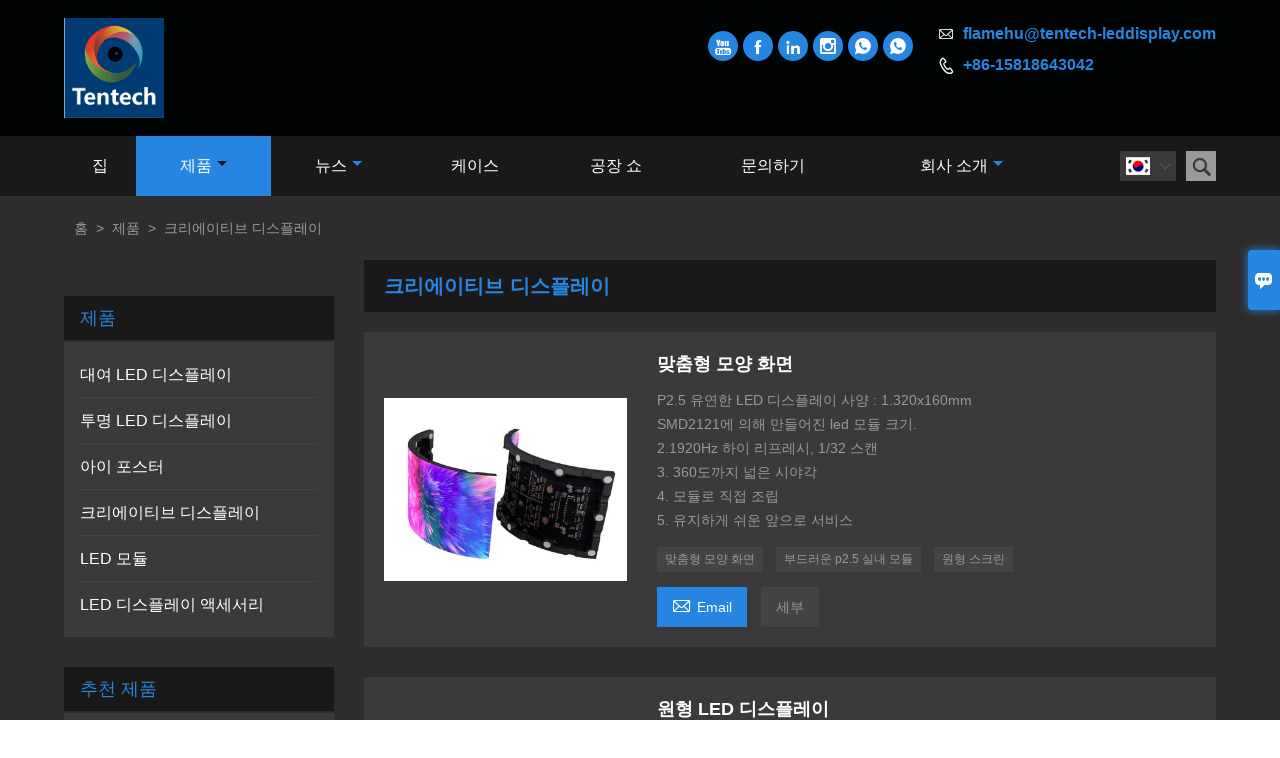

--- FILE ---
content_type: text/html; charset=UTF-8
request_url: http://ko.tentech-leddisplay.com/product-list/creative-display
body_size: 9816
content:
<!DOCTYPE html PUBLIC "-//W3C//DTD XHTML 1.0 Transitional//EN" "http://www.w3.org/TR/xhtml1/DTD/xhtml1-transitional.dtd">
<html xmlns="http://www.w3.org/1999/xhtml">
<head>
    <meta http-equiv="Content-Type" content="text/html; charset=utf-8" />
                <title>크리에이티브 디스플레이,판매 크리에이티브 디스플레이 도매</title>
            <meta name="description" content="저렴한 가격 할인 크리에이티브 디스플레이 공급 업체,저렴한 가격 크리에이티브 디스플레이 프로모션,공급 크리에이티브 디스플레이 구매,고품질 크리에이티브 디스플레이 제조업체 공장!">
    <meta name="keywords" content="크리에이티브 디스플레이 가격,주문 크리에이티브 디스플레이,크리에이티브 디스플레이 브랜드,크리에이티브 디스플레이 사용자 정의 ,크리에이티브 디스플레이 인용,크리에이티브 디스플레이 회사">
    <meta name="viewport" content="width=device-width, initial-scale=1, minimum-scale=1, user-scalable=no , maximum-scale=1" />
    <meta http-equiv="X-UA-Compatible" content="IE=edge,chrome=1,IE=10">
    <meta content="telephone=no" name="format-detection">
    <link rel="canonical" href="http://ko.tentech-leddisplay.com/product-list/creative-display" />
    <!-- Favicon -->
    <link rel="shortcut icon" href="https://img.waimaoniu.net/2179/2179-202510221117581062.png">
    <!--样式图标-->
    <link rel="stylesheet" type="text/css" href="/template/iconfont/iconfont.css"/>
    <link rel="stylesheet" type="text/css" href="/template/nmoban77/css/style-tentech-leddisplay.css"/>
    <script type="text/javascript" src="/template/nmoban77/js/jquery-1.12.3.min.js"></script>

        <!-- Google Analytics -->
    <script async src="https://www.googletagmanager.com/gtag/js?id=UA-183586360-87"></script>
    <script>
        window.dataLayer = window.dataLayer || [];
        function gtag(){dataLayer.push(arguments);}
        gtag('js', new Date());
                gtag('config', 'UA-183586360-87');
            </script>
    <div class="im">
    <label class="im-l" for="select"><i class="iconfont">&#xe697;</i></label>
    <input type="checkbox" id="select">
    <div class="box">
        <ul>
                                        <li>
                    <a href="#inquiry_area">
                        <i class="iconfont img-envelope">&#xe758;</i>
                    </a>
                </li>
                                                            <li>
                        <a href="https://web.whatsapp.com/send?phone=8615818643042"  target="_blank" title="8615818643042" onclick="imstat(this,5,'/im_state')">
                            <i class="iconfont img-whatsapp">&#xe72c;</i>
                        </a>
                    </li>
                                                                <li>
                        <a href="https://web.whatsapp.com/send?phone=8618926006291"  target="_blank" title="8618926006291" onclick="imstat(this,5,'/im_state')">
                            <i class="iconfont img-whatsapp">&#xe72c;</i>
                        </a>
                    </li>
                                                                                                        </ul>
    </div>
</div></head>

<body class="homepage">
<div class="main">
    <!-- HEADER START -->
    <header class="header-box">
        <div class="header-middle">
            <div class="header-inner">
                <div class="header-logo">
                    <div class="header-logo-box">
                        <a href="/"><img alt="심천 Tentech 시각 기술 Co., 주식 회사" data-src="https://img.waimaoniu.net/2179/2179-202510221117465071.jpg" src="/template/nmoban81/images/loading.png"></a>
                    </div>
                </div>
                <div class="header-inner-right">
                    <div class="header-contact">
                        <ul>
                            <li class="website-mailbox">
                                <i class="iconfont">&#xe624;</i>
                                <a href="/contact#inquiry_area"  target="_blank" onclick="imstat(this,3,'/im_state')">flamehu@tentech-leddisplay.com </a>
                            </li>
                            <li class="website-phone"><i class="iconfont">&#xec76;</i>
                                <a href="/contact#inquiry_area"  target="_blank" onclick="imstat(this,4,'/im_state')">+86-15818643042</a>
                            </li>
                        </ul>
                    </div>
                </div>
                <div class="social-link">
    <!-- Facebook、YouTube、Twitter、LinkedIn、Instagram、Pinterest -->
                        <a href="https://www.youtube.com/@TentechDisplay" class="youTube" target="_blank" rel="nofollow">
                                    <i class="iconfont fa-youTube">
                        &#xe65d;                    </i>
                            </a>
                                            <a href="https://www.facebook.com/leddisplaytt" class="facebook" target="_blank" rel="nofollow">
                                    <i class="iconfont fa-facebook">
                        &#xe616;                    </i>
                            </a>
                                <a href="https://www.linkedin.com/company/leddisplaytt/" class="linkedin" target="_blank" rel="nofollow">
                                    <i class="iconfont fa-linkedin">
                        &#xe615;                    </i>
                            </a>
                                            <a href="https://www.instagram.com/tentech.display/" class="instagram" target="_blank" rel="nofollow">
                                    <i class="iconfont fa-instagram">
                        &#xe7d3;                    </i>
                            </a>
                <!-- WhatsApp,Skype-->
                                                    <a href="https://web.whatsapp.com/send?phone=8615818643042" class="whatsapp" target="_blank" rel="nofollow" onclick="imstat(this,5,'/im_state')">
                <i class="iconfont img-whatsapp">&#xe72c;</i>
            </a>
                                <a href="https://web.whatsapp.com/send?phone=8618926006291" class="whatsapp" target="_blank" rel="nofollow" onclick="imstat(this,5,'/im_state')">
                <i class="iconfont img-whatsapp">&#xe72c;</i>
            </a>
            </div>                <!--<div class="company-motto">
                	<div class="company-motto-p"><p>Guaranteeing the highest quality products has always been our pursuit</p></div>
                </div>-->
            </div>
            <div class="clear"></div>
        </div>
        <!--导航栏-->
        <div id="fixedMenu">
            <div class="header-inner">
                <div class="language">
                    <div class="cur"><e class="ko">한국어<i class="iconfont">&#xe635;</i></e>
                        <ul class="language-list">
                                                            <li>
                                    <a href="http://ar.tentech-leddisplay.com/product-list/creative-display" title="العربية" class="ar" >
                                        العربية</a>
                                </li>
                                                            <li>
                                    <a href="http://de.tentech-leddisplay.com/product-list/creative-display" title="Deutsch" class="de" >
                                        Deutsch</a>
                                </li>
                                                            <li>
                                    <a href="http://www.tentech-leddisplay.com/product-list/creative-display" title="English" class="en" >
                                        English</a>
                                </li>
                                                            <li>
                                    <a href="http://es.tentech-leddisplay.com/product-list/creative-display" title="Español" class="es" >
                                        Español</a>
                                </li>
                                                            <li>
                                    <a href="http://fr.tentech-leddisplay.com/product-list/creative-display" title="Français" class="fr" >
                                        Français</a>
                                </li>
                                                            <li>
                                    <a href="http://it.tentech-leddisplay.com/product-list/creative-display" title="Italiano" class="it" >
                                        Italiano</a>
                                </li>
                                                            <li>
                                    <a href="http://ja.tentech-leddisplay.com/product-list/creative-display" title="日本語" class="ja" >
                                        日本語</a>
                                </li>
                                                            <li>
                                    <a href="http://ko.tentech-leddisplay.com/product-list/creative-display" title="한국어" class="ko" >
                                        한국어</a>
                                </li>
                                                            <li>
                                    <a href="http://ms.tentech-leddisplay.com/product-list/creative-display" title="Melayu" class="ms" >
                                        Melayu</a>
                                </li>
                                                            <li>
                                    <a href="http://pt.tentech-leddisplay.com/product-list/creative-display" title="Português" class="pt" >
                                        Português</a>
                                </li>
                                                            <li>
                                    <a href="http://ru.tentech-leddisplay.com/product-list/creative-display" title="Pусский" class="ru" >
                                        Pусский</a>
                                </li>
                                                    </ul>
                    </div>
                </div>
                <div class="header-search">
                    <form onsubmit="search(this);return false;">
                        <div class="search-box" >
                            <input class="input-text" placeholder="Search entire store here..." type="text" id="key" name="keys">
                            <button class="search-btn"   type="submit"><i class="iconfont">&#xe6c9;</i></button>
                        </div>
                    </form>
                </div>
                <script>
                    function search(thatThis) {
                var searchStr=$(thatThis).find('#key').val();
                if (searchStr==''){return false}
                        location.href = '/product-search?key=' + $(thatThis).find('#key').val();
                    }
                </script>
                <nav class="main-nav" role="navigation">
                    <!-- Mobile menu toggle button (hamburger/x icon) -->
                    <input id="main-menu-state" type="checkbox" />
                    <label class="main-menu-btn" for="main-menu-state">
                        <span class="main-menu-btn-icon"></span> Toggle main menu visibility
                    </label>
                    <!-- Sample menu definition -->
                    <ul id="main-menu" class="sm sm-blue">

                                                    <li class=""><a href="/">집</a>
                                                            </li>
                                                    <li class="current"><a href="/products">제품</a>
                                                                    <ul>
                                                                                    <li><a href="/product-list/rental-led-display">대여 LED 디스플레이</a>
                                                                                            </li>
                                                                                    <li><a href="/product-list/transparent-led-display">투명 LED 디스플레이</a>
                                                                                            </li>
                                                                                    <li><a href="/product-list/iposter">아이 포스터</a>
                                                                                            </li>
                                                                                    <li><a href="/product-list/creative-display">크리에이티브 디스플레이</a>
                                                                                            </li>
                                                                                    <li><a href="/product-list/led-module">LED 모듈</a>
                                                                                            </li>
                                                                                    <li><a href="/product-list/led-display-accessories">LED 디스플레이 액세서리</a>
                                                                                            </li>
                                                                            </ul>
                                                            </li>
                                                    <li class=""><a href="/news">뉴스</a>
                                                                    <ul>
                                                                                    <li><a href="/news-list/company-news">회사 뉴스</a>
                                                                                            </li>
                                                                            </ul>
                                                            </li>
                                                    <li class=""><a href="/case">케이스</a>
                                                            </li>
                                                    <li class=""><a href="/factory">공장 쇼</a>
                                                            </li>
                                                    <li class=""><a href="/contact">문의하기</a>
                                                            </li>
                                                    <li class=""><a href="/aboutus">회사 소개</a>
                                                                    <ul>
                                                                                    <li><a href="/company-style">회사 스타일</a>
                                                                                            </li>
                                                                                    <li><a href="/exhibition">전시회 활동</a>
                                                                                            </li>
                                                                                    <li><a href="/cert">인증</a>
                                                                                            </li>
                                                                                    <li><a href="/delivery">배달</a>
                                                                                            </li>
                                                                                    <li><a href="/responsibility">책임</a>
                                                                                            </li>
                                                                            </ul>
                                                            </li>
                                            </ul>
                </nav>
            </div>
        <!--导航栏结束-->
    </header>
    <!-- HEADER END -->
    <div class="inner-page-main product">
    <div class="inner-page-middle">
        <div class="bread-crumb">
            <ul><li><a href='/'>홈</a></li><li> > </li><li><a href='/products'>제품</a></li><li> > </li><li class='active'>크리에이티브 디스플레이</li></ul>        </div>
        <div class="inner-page-content">
            <div class="inner-page-r">
                <section class="product-key">
                    <div class="product-key-box">
                        <!--分类标题-->
                        <h1>크리에이티브 디스플레이</h1>
                        <!--分类描述-->
                                            </div>
                </section>
                <section class="product-category">
                    <ul>
                                                    <li>
                                <div class="product-item">
                                                                        <div class="product-image"><a href="/product/customized-shape-screen"><img src="https://img.waimaoniu.net/2179/2179-202103301637490092.jpg" alt="맞춤형 모양 화면"></a></div>
                                    <div class="product-item-text">
                                        <div class="product-item-text-b">
                                            <a href="/product/customized-shape-screen"><h2>맞춤형 모양 화면</h2></a>
                                                                                                                                        <p>P2.5 유연한 LED 디스플레이 사양 : 1.320x160mm<br/>SMD2121에 의해 만들어진 led 모듈 크기.<br/>2.1920Hz 하이 리프레시, 1/32 스캔<br/>3. 360도까지 넓은 시야각<br/>4. 모듈로 직접 조립<br/>5. 유지하게 쉬운 앞으로 서비스</p>
                                                                                        <div class="tag">
                                                                                                                                                            <a href="/product-tag/%eb%a7%9e%ec%b6%a4%ed%98%95+%eb%aa%a8%ec%96%91+%ed%99%94%eb%a9%b4">맞춤형 모양 화면</a>
                                                                                                                                                                                                                <a href="/product-tag/%eb%b6%80%eb%93%9c%eb%9f%ac%ec%9a%b4+p2.5+%ec%8b%a4%eb%82%b4+%eb%aa%a8%eb%93%88">부드러운 p2.5 실내 모듈</a>
                                                                                                                                                                                                                <a href="/product-tag/%ec%9b%90%ed%98%95+%ec%8a%a4%ed%81%ac%eb%a6%b0">원형 스크린</a>
                                                                                                                                                                                                                                                                                                                                                        </div>
                                            <span><a href="/product/customized-shape-screen#inquiry_area" title="Email"><i class="iconfont">&#xe624;</i>Email</a>
                                                  <a class="more" href="/product/customized-shape-screen">세부</a>
                                            </span>
                                        </div>
                                    </div>
                                </div>
                            </li>
                                                    <li>
                                <div class="product-item">
                                                                        <div class="product-image"><a href="/product/round-shape-led-display"><img src="https://img.waimaoniu.net/2179/2179-202103311402165499.jpg" alt="원형 LED 디스플레이"></a></div>
                                    <div class="product-item-text">
                                        <div class="product-item-text-b">
                                            <a href="/product/round-shape-led-display"><h2>원형 LED 디스플레이</h2></a>
                                                                                                                                        <p>형질:<br/>1. 꾸준한 스크린과 모양 스크린 독서의 효력을 달성하는 간단한 단위 가동 가능한 디자인.<br/>2. 모듈은 직접 접합, 작동하기 쉽고, 자기 조립 설계, 빠른 설치 또는 교체입니다.<br/>3. 상자 디자인의 유무에 관계없이 필요에 따라 만들 수 있으며 화면의 무게를 크게 줄일 수 있습니다.<br/>4. 엄격한 품질 관리 및 장기적인 실용적 적용으로 화면 안정성과 완벽한 영상 해석 효과를 확인합니다.<br/>5. 강한 자석은 철 구조물의 모든 형태의 표면에 끌리고 부착됩니다.<br/>6. 무대 설정, 전시회 등에서 사용할 수 있습니다.</p>
                                                                                        <div class="tag">
                                                                                                                                                            <a href="/product-tag/%ec%9b%90%ed%98%95+led+%eb%94%94%ec%8a%a4%ed%94%8c%eb%a0%88%ec%9d%b4">원형 LED 디스플레이</a>
                                                                                                                                                                                                                <a href="/product-tag/%eb%91%a5%ea%b7%bc+%ea%b8%b0%eb%91%a5+%ec%8a%a4%ed%81%ac%eb%a6%b0">둥근 기둥 스크린</a>
                                                                                                                                                                                                                <a href="/product-tag/%eb%a7%9e%ec%b6%a4%ed%98%95+led+%eb%94%94%ec%8a%a4%ed%94%8c%eb%a0%88%ec%9d%b4">맞춤형 LED 디스플레이</a>
                                                                                                                                                                                                                                                                                                                                                        </div>
                                            <span><a href="/product/round-shape-led-display#inquiry_area" title="Email"><i class="iconfont">&#xe624;</i>Email</a>
                                                  <a class="more" href="/product/round-shape-led-display">세부</a>
                                            </span>
                                        </div>
                                    </div>
                                </div>
                            </li>
                                                    <li>
                                <div class="product-item">
                                                                        <div class="product-image"><a href="/product/skyfall-led-display-for-sale"><img src="https://img.waimaoniu.net/2179/2179-202103311403361677.jpg" alt="판매를위한 Skyfall 주도 디스플레이"></a></div>
                                    <div class="product-item-text">
                                        <div class="product-item-text-b">
                                            <a href="/product/skyfall-led-display-for-sale"><h2>판매를위한 Skyfall 주도 디스플레이</h2></a>
                                                                                                                                        <p>형질:<br/>1. 꾸준한 스크린과 모양 스크린 독서의 효력을 달성하는 간단한 단위 가동 가능한 디자인.<br/>2. 모듈은 직접 접합, 작동하기 쉽고, 자기 조립 설계, 빠른 설치 또는 교체입니다.<br/>3. 상자 디자인의 유무에 관계없이 필요에 따라 만들 수 있으며 화면의 무게를 크게 줄일 수 있습니다.<br/>4. 엄격한 품질 관리 및 장기 실용적인 응용 프로그램은 화면 안정성과 완벽한 비디오 해석 효과를 완전히 확인합니다.<br/>5. 강한 자석은 철 구조물의 모든 형태의 표면에 끌리고 부착됩니다.<br/>6. 무대 설정, 전시회 등에서 사용할 수 있습니다.</p>
                                                                                        <div class="tag">
                                                                                                                                                            <a href="/product-tag/skyfall+%ec%a3%bc%eb%8f%84+%eb%94%94%ec%8a%a4%ed%94%8c%eb%a0%88%ec%9d%b4">Skyfall 주도 디스플레이</a>
                                                                                                                                                                                                                <a href="/product-tag/%ec%9c%a0%ec%97%b0%ed%95%9c+led+%eb%94%94%ec%8a%a4%ed%94%8c%eb%a0%88%ec%9d%b4">유연한 LED 디스플레이</a>
                                                                                                                                                                                                                <a href="/product-tag/p2.5mm+%ec%86%8c%ed%94%84%ed%8a%b8+led+%eb%aa%a8%eb%93%88">P2.5mm 소프트 LED 모듈</a>
                                                                                                                                                                                                                                                                                                                                                        </div>
                                            <span><a href="/product/skyfall-led-display-for-sale#inquiry_area" title="Email"><i class="iconfont">&#xe624;</i>Email</a>
                                                  <a class="more" href="/product/skyfall-led-display-for-sale">세부</a>
                                            </span>
                                        </div>
                                    </div>
                                </div>
                            </li>
                                                    <li>
                                <div class="product-item">
                                                                        <div class="product-image"><a href="/product/fexible-screen-25mm-1-875mm"><img src="https://img.waimaoniu.net/2179/2179-202103311404222948.jpg" alt="유연성 스크린 2.5mm 1.875mm"></a></div>
                                    <div class="product-item-text">
                                        <div class="product-item-text-b">
                                            <a href="/product/fexible-screen-25mm-1-875mm"><h2>유연성 스크린 2.5mm 1.875mm</h2></a>
                                                                                                                                        <p>형질:<br/>1. 꾸준한 스크린과 모양 스크린 독서의 효력을 달성하는 간단한 단위 가동 가능한 디자인.<br/>2. 모듈은 직접 접합, 작동하기 쉽고, 자기 조립 설계, 빠른 설치 또는 교체입니다.<br/>3. 상자 디자인의 유무에 관계없이 필요에 따라 만들 수 있으며 화면의 무게를 크게 줄일 수 있습니다.<br/>4. 엄격한 품질 관리 및 장기적인 실용적 적용으로 화면 안정성과 완벽한 영상 해석 효과를 확인합니다.<br/>5. 강한 자석은 철 구조물의 모든 형태의 표면에 끌리고 부착됩니다.<br/>6. 무대 설정, 전시회 등에서 사용할 수 있습니다.</p>
                                                                                        <div class="tag">
                                                                                                                                                            <a href="/product-tag/%ec%9c%a0%ec%97%b0%ed%95%9c+%ed%99%94%eb%a9%b4">유연한 화면</a>
                                                                                                                                                                                                                <a href="/product-tag/%ed%81%ac%eb%a6%ac+%ec%97%90%ec%9d%b4+%ed%8b%b0%eb%b8%8c+%ec%a3%bc%eb%8f%84+%eb%94%94%ec%8a%a4%ed%94%8c%eb%a0%88%ec%9d%b4">크리 에이 티브 주도 디스플레이</a>
                                                                                                                                                                                                                <a href="/product-tag/%ec%8b%a4%eb%82%b4+%ec%a3%bc%eb%ac%b8%ec%9d%84+%eb%b0%9b%ec%95%84%ec%84%9c+%eb%a7%8c%eb%93%a4%ec%96%b4%ec%a7%84%ec%a7%80%eb%8f%84+%eb%90%9c+%eb%b2%bd">실내 주문을 받아서 만들어진지도 된 벽</a>
                                                                                                                                                                                                                                                    </div>
                                            <span><a href="/product/fexible-screen-25mm-1-875mm#inquiry_area" title="Email"><i class="iconfont">&#xe624;</i>Email</a>
                                                  <a class="more" href="/product/fexible-screen-25mm-1-875mm">세부</a>
                                            </span>
                                        </div>
                                    </div>
                                </div>
                            </li>
                                                    <li>
                                <div class="product-item">
                                                                        <div class="product-image"><a href="/product/pillar-led-screen-for-shopping-mall"><img src="https://img.waimaoniu.net/2179/2179-202103311410353358.jpg" alt="쇼핑몰 용 기둥 LED 스크린"></a></div>
                                    <div class="product-item-text">
                                        <div class="product-item-text-b">
                                            <a href="/product/pillar-led-screen-for-shopping-mall"><h2>쇼핑몰 용 기둥 LED 스크린</h2></a>
                                                                                                                                        <p>형질:<br/>1. 꾸준한 스크린과 모양 스크린 독서의 효력을 달성하는 간단한 단위 가동 가능한 디자인.<br/>2. 모듈은 직접 접합, 작동하기 쉽고, 자기 조립 설계, 빠른 설치 또는 교체입니다.<br/>3. 상자 디자인의 유무에 관계없이 필요에 따라 만들 수 있으며 화면의 무게를 크게 줄일 수 있습니다.<br/>4. 엄격한 품질 관리 및 장기적인 실용적 적용으로 화면 안정성과 완벽한 영상 해석 효과를 확인합니다.<br/>5. 강한 자석은 철 구조물의 모든 형태의 표면에 끌리고 부착됩니다.<br/>6. 무대 설정, 전시회 등에서 사용할 수 있습니다.</p>
                                                                                        <div class="tag">
                                                                                                                                                            <a href="/product-tag/%ea%b8%b0%eb%91%a5+%ec%a3%bc%eb%8f%84+%ed%99%94%eb%a9%b4">기둥 주도 화면</a>
                                                                                                                                                                                                                <a href="/product-tag/%eb%91%a5%ea%b7%bc+%ec%9b%90%ed%98%95+%eb%aa%a8%ec%96%91%ec%9d%80+%ec%8a%a4%ed%81%ac%eb%a6%b0%ec%9d%84%ec%a7%80%eb%8f%84%ed%96%88%ec%8a%b5%eb%8b%88%eb%8b%a4">둥근 원형 모양은 스크린을지도했습니다</a>
                                                                                                                                                                                                                <a href="/product-tag/p2.5+%ec%8b%a4%eb%82%b4+%ec%9b%90%ed%98%95+led+%ec%8a%a4%ed%81%ac%eb%a6%b0">P2.5 실내 원형 LED 스크린</a>
                                                                                                                                                                                                                                                                                                                                                        </div>
                                            <span><a href="/product/pillar-led-screen-for-shopping-mall#inquiry_area" title="Email"><i class="iconfont">&#xe624;</i>Email</a>
                                                  <a class="more" href="/product/pillar-led-screen-for-shopping-mall">세부</a>
                                            </span>
                                        </div>
                                    </div>
                                </div>
                            </li>
                                            </ul>
                </section>
                <div class="pagination-bar">
                    <ul>
                                            </ul>
                </div>
                                <style>
    .error {  color: red;  }
    /*邮件锚点*/
    .mail-anchor{ width: 100%; position:relative;}
    .mail-anchor #inquiry_area{ position: absolute; top:-120px;}
    .inner-message-row .item button.submitting{ padding-left: 50px;background-image: url(/template/images/loading2.gif);
        background-repeat: no-repeat;    background-position: 10px center; background-color: #fff;
        color: #999; border: 1px solid #ccc;cursor: not-allowed!important;}
    .inner-message-row .item button.submitting:active{ background-color: #fff;  color: #999;  border: 1px solid #ccc;}
</style>
<div class="mail-anchor">
    <div id="inquiry_area"></div>
</div>
<div class="inner-message" style="background-color: #2d2d2d;padding: 20px;">
    <div class="th" style="margin-bottom: 16px;">최신 가격을 받으시겠습니까? 우리는 가능한 한 빨리 응답 할 것이다 (12 시간 이내에)</div>
    <div class="inner-message-row msg_bl">
        <form class="form_che" method="post" id="messageform1" name="messageform1">
            <!--普通跳转<form class="form_check" method="post" id="messageform1" name="messageform1">-->
            <input type="hidden" id="pid" name="pid" value="0"/>
            <input type="hidden" name="fromurl" value="">
            <script>
                $(function(){
                    $('input[name="fromurl"]').val(window.location.href);
                })
            </script>
            <!--<div class="item">
                <label for="subject"></label>
                <div class="inner-message-box">
                    <input type="text" class="input-lg form-full" value="" placeholder="*" name="subject" id="subject" required="true">
                </div>
            </div>-->
            <div class="item item-half" style="margin-bottom: 12px;">
                <div class="inner-message-half" style="background-color: #1f1f1f">
                    <input type="text" class="input-lg form-full" value="" placeholder="너 이름이 뭐니?" name="name" id="name">
                </div>
            </div>
            <div class="item item-half" style="margin-bottom: 12px;">
                <label for="phone"></label>
                <div class="inner-message-box" style="background-color: #1f1f1f">
                    <input type="text" class="input-lg form-full" value="" placeholder="최고의 연락처 :" name="phone" id="phone" >
                </div>
            </div>
            <div class="item" style="margin-bottom: 12px;">
                <!--邮件出错提示语-->
                <label for="email"></label>
                <div class="inner-message-box" style="background-color: #1f1f1f">
                    <input type="text" class="input-lg form-full" value="" placeholder="*가장 좋은 연락처 이메일 :" id="email" name="email" required="true">
                </div>
            </div>
            <div class="item" style="margin-bottom: 12px;">
                <div class="inner-message-box" style="background-color: #1f1f1f">
                    <input type="text" class="input-lg form-full" value="" placeholder="회사 명 :" name="company" id="company">
                </div>
            </div>
            <div class="item" style="margin-bottom: 12px;">
                <div class="inner-message-box" style="background-color: #1f1f1f">
                    <label for="message"></label>
                    <textarea placeholder="*당신은 무엇에 대해 문의 할 수 있습니까?" name="message" id="message" class="form-full" required="true"></textarea>
                </div>
            </div>
            <div class="item" style="margin-bottom: 12px;">
                <button class="btn-text t_submit" id="submit" style="display: inline-block">제출</button>
                <div style="display: inline-block; margin-left: 40px;">
                    <input type="checkbox" name="category" value="1" style="width: auto; height: auto;" /><a href="/privacypolicy" target="_blank"><p style="text-decoration: underline;color: #999; display: inline-block;">개인 정보 정책</p></a>
                    <script>document.getElementsByName("category")[0].checked="checked";</script>
                </div>
            </div>
        </form>
    </div>
</div>            </div>
            <!--inner-page-l-->
            
<div class="inner-page-l">
    <div class="sidebar-block">
        <div class="sidebar-block-but"><span>더 많은 제품</span><button type="button"><i class="iconfont"></i></button></div>
                        <div class="sidebar-box sidebar-product">
            <div class="sidebar-title">
                <span>제품</span>
            </div>
            <div class="sidebar-contant sidebar-product">
                                    <dl>
                        <dt><a href="/product-list/rental-led-display" title="대여 LED 디스플레이"><i></i>대여 LED 디스플레이</a></dt>
                                            </dl>
                                    <dl>
                        <dt><a href="/product-list/transparent-led-display" title="투명 LED 디스플레이"><i></i>투명 LED 디스플레이</a></dt>
                                            </dl>
                                    <dl>
                        <dt><a href="/product-list/iposter" title="아이 포스터"><i></i>아이 포스터</a></dt>
                                            </dl>
                                    <dl>
                        <dt><a href="/product-list/creative-display" title="크리에이티브 디스플레이"><i></i>크리에이티브 디스플레이</a></dt>
                                            </dl>
                                    <dl>
                        <dt><a href="/product-list/led-module" title="LED 모듈"><i></i>LED 모듈</a></dt>
                                            </dl>
                                    <dl>
                        <dt><a href="/product-list/led-display-accessories" title="LED 디스플레이 액세서리"><i></i>LED 디스플레이 액세서리</a></dt>
                                            </dl>
                            </div>
        </div>
        <div class="sidebar-box sidebar-featured">
            <div class="sidebar-title">
                <span>추천 제품</span>
            </div>
            <div class="sidebar-contant">
                <ul>
                                            <li>
                            <div class="item">
                                <div class="pro-media"><a href="/product/big-screen-large-led-number-display"><img alt="큰 화면 대형 LED 번호 표시" src="https://img.waimaoniu.net/2179/2179-202412131750586787_s.jpg"></a></div>
                                <div class="pro-detail-info">
                                    <div class="th"><a href="/product/big-screen-large-led-number-display">큰 화면 대형 LED 번호 표시</a></div>
                                    <span><a class="btn" href="/product/big-screen-large-led-number-display">기타</a></span>
                                </div>
                            </div>
                        </li>
                                            <li>
                            <div class="item">
                                <div class="pro-media"><a href="/product/led-panel-rental-391mm-indoor"><img alt="주도 패널 임대 3.91mm 실내" src="https://img.waimaoniu.net/2179/2179-202412061816456232_s.jpg"></a></div>
                                <div class="pro-detail-info">
                                    <div class="th"><a href="/product/led-panel-rental-391mm-indoor">주도 패널 임대 3.91mm 실내</a></div>
                                    <span><a class="btn" href="/product/led-panel-rental-391mm-indoor">기타</a></span>
                                </div>
                            </div>
                        </li>
                                            <li>
                            <div class="item">
                                <div class="pro-media"><a href="/product/show-window-led-transprent-display-screen"><img alt="창 주도 투명한 디스플레이 화면 표시" src="https://img.waimaoniu.net/2179/2179-202103301638299009_s.jpg"></a></div>
                                <div class="pro-detail-info">
                                    <div class="th"><a href="/product/show-window-led-transprent-display-screen">창 주도 투명한 디스플레이 화면 표시</a></div>
                                    <span><a class="btn" href="/product/show-window-led-transprent-display-screen">기타</a></span>
                                </div>
                            </div>
                        </li>
                                            <li>
                            <div class="item">
                                <div class="pro-media"><a href="/product/customized-shape-screen"><img alt="맞춤형 모양 화면" src="https://img.waimaoniu.net/2179/2179-202103301637490092_s.jpg"></a></div>
                                <div class="pro-detail-info">
                                    <div class="th"><a href="/product/customized-shape-screen">맞춤형 모양 화면</a></div>
                                    <span><a class="btn" href="/product/customized-shape-screen">기타</a></span>
                                </div>
                            </div>
                        </li>
                                    </ul>
            </div>
        </div>
        <div class="sidebar-box sidebar-contact">
    <div class="sidebar-title">
        <span>세부 연락처</span>
    </div>
    <div class="sidebar-contant">
                <div class="mb-20">
            <div class="inner-title"><i class="iconfont">&#xec76;</i>전화 : </div><ul><li><a href="/contact#inquiry_area">+86-15818643042</a></li></ul>
        </div>
                        <div class="mb-20">
            <div class="inner-title"><i class="iconfont">&#xe624;</i>Email : </div><ul>
            <li><a href="/contact#inquiry_area">flamehu@tentech-leddisplay.com</a></li>            </ul>
        </div>
                        <div class="mb-20">
            <div class="inner-title"><i class="iconfont">&#xe606;</i>팩스 : </div><ul>
                <li><a href="/contact#inquiry_area">+86-755 27197996</a></li>            </ul>
        </div>
                <!--二维码-->
            </div>
</div>    </div>
</div>
<!--产品折叠列表-->
<script type="text/javascript" src="/template/nmoban67/js/sidebar-product.js"></script>
<script type="text/javascript">
    $(function () {
        initSidebarClicker('span', '+', '-')
    })
</script>        </div>
    </div>
</div>        <!--FOOTER -->
    <footer class="footer-middle">
        <div class="footer-content">
            <div class="footer-content-but"><span>더 많은 서비스</span><button type="button"><i class="iconfont"></i></button></div>
            <div class="footer-main">
                <div class="item footer-contactus">
                    <div class="footer-static-block">
                        <div class="th"><a href="/contact">접촉</a></div>
                        <ul class="footer-block-contant">
                            <li><label><i class="iconfont">&#xe60b;</i></label><a href="/contact#inquiry_area">2nd floor, block14, fiveth Industry Zone, Tianliao community, Guangming New area, 심천, 중국</a></li>
                            <li><label><i class="iconfont">&#xe651;</i></label><a href="/contact#inquiry_area">flamehu@tentech-leddisplay.com</a> </li>
                            <li><label><i class="iconfont">&#xe605;</i></label><a href="/contact#inquiry_area">+86-15818643042</a></li>
                        </ul>
                        <div class="social-link-bottom">
                                                            <a href="https://www.youtube.com/@TentechDisplay" class="youTube" target="_blank" rel="nofollow">
                                    <i class="iconfont fa-youTube">&#xe65d;</i>
                                </a>
                                                                                                                    <a href="https://www.facebook.com/leddisplaytt" class="facebook" target="_blank" rel="nofollow">
                                    <i class="iconfont fa-facebook">&#xe616;</i>
                                </a>
                                                                                        <a href="https://www.linkedin.com/company/leddisplaytt/" class="linkedin" target="_blank" rel="nofollow">
                                    <i class="iconfont fa-linkedin">&#xe615;</i>
                                </a>
                                                                                                                    <a href="https://www.instagram.com/tentech.display/" class="instagram" target="_blank" rel="nofollow">
                                    <i class="iconfont fa-pinterest">&#xe7d3;</i>
                                </a>
                                                                                                                                                                                                                                                                                <a href="https://api.whatsapp.com/send?phone=8615818643042" class="whatsapp" target="_blank" rel="nofollow">
                                        <i class="iconfont img-whatsapp">&#xe72c;</i>
                                    </a>
                                                                                                                                <a href="https://api.whatsapp.com/send?phone=8618926006291" class="whatsapp" target="_blank" rel="nofollow">
                                        <i class="iconfont img-whatsapp">&#xe72c;</i>
                                    </a>
                                                                                    </div>
                    </div>
                </div>
                <div class="item key-words">
                    <div class="footer-static-block">
                        <div class="th"><span>정보</span></div>
                        <ul class="footer-block-contant">
                            <li><i></i><a href="/delivery">배달</a></li>
                            <li><i></i><a href="/team-service">팀 서비스</a></li>
                            <li><i></i><a href="/news">뉴스</a></li>
                            <li><i></i><a href="/cert">인증</a></li>
                            <li><i></i><a href="/sitemap">사이트맵</a></li>
                        </ul>
                    </div>
                </div>
                                    <div class="item key-words">
                        <div class="footer-static-block">
                            <div class="th"><span>회사 소개</span></div>
                            <ul class="footer-block-contant">
                                                                    <li><i></i><a href="/aboutus">회사 정보</a></li>
                                                                    <li><i></i><a href="/company-style">회사 스타일</a></li>
                                                                    <li><i></i><a href="/exhibition">전시 활동</a></li>
                                                                    <li><i></i><a href="/responsibility">책임</a></li>
                                                                    <li><i></i><a href="/faq">자주하는 질문</a></li>
                                                            </ul>
                        </div>
                    </div>
                                                    <div class="item key-words">
                        <div class="footer-static-block">
                            <div class="th"><span>링크</span></div>
                            <ul class="footer-block-contant">
                                                                    <li><i></i>
                                        <a href="http://tentechvideotronindonesia.com/">
                                            인도네시아 공장                                        </a></li>
                                                                    <li><i></i>
                                        <a href="http://tentechledph.com/">
                                            필리핀 공장                                        </a></li>
                                                                    <li><i></i>
                                        <a href="/product-list/led-module">
                                            LED 모듈                                        </a></li>
                                                                    <li><i></i>
                                        <a href="/product-list/creative-display">
                                            크리에이티브 디스플레이                                        </a></li>
                                                                    <li><i></i>
                                        <a href="/product-list/rental-led-display">
                                            대여 LED 디스플레이                                        </a></li>
                                                                    <li><i></i>
                                        <a href="/product-list/fixed-install-led-display">
                                            고정 설치 LED 디스플레이                                        </a></li>
                                                                    <li><i></i>
                                        <a href="/product-list/transparent-led-display">
                                            투명 LED 디스플레이                                        </a></li>
                                                            </ul>
                        </div>
                    </div>
                            </div>
        </div>
        <div class="footer-secondary">
            <div class="footer-secondary-box">
                <p>저작권 작성자 ? 심천 Tentech 시각 기술 Co., 주식 회사</p>
            </div>
        </div>
    </footer>
        <!-- END FOOTER -->
    </div>
<script type="text/javascript" src="/assets/plugins/jquery-validate/jquery.validate.min.js"></script>
<script src="/assets/plugins/fancybox3/jquery.fancybox.min.js"></script>
<!--
    <script type="text/javascript"
            src="/assets/plugins/jquery-validate/localization/messages_.js"></script>
--><script type="text/javascript" src="/assets/js/common_functions.js"></script>
<script type="text/javascript" src="/assets/js/custom_functions.js?t=10"></script>
<script type="text/javascript">
    $(function(){
        initSideFloatingMenu(true)
    })
</script>
    <script type="text/javascript" src='https://estat6.waimaoniu.com/js.php?id=2179'></script>

<div class="scroll" id="scroll" style="display:none;right: 90px;bottom: 5px;">
    <i class="iconfont">&#xe637;</i>
</div>
<script type="text/javascript">
    $(function () {
        showScroll();
        function showScroll() {
            $(window).scroll(function () {
                var scrollValue = $(window).scrollTop();
                scrollValue > 100 ? $('div[class=scroll]').fadeIn() : $('div[class=scroll]').fadeOut();
            });
            $('#scroll').click(function () {
                $("html,body").animate({scrollTop: 0}, 200);
            });
        }
    })
</script></body>
<!--菜单栏js-->
<!-- SmartMenus jQuery plugin -->
<script type="text/javascript" src="/template/nmoban77/js/jquery.smartmenus.js"></script>
<!-- SmartMenus jQuery init -->
<script type="text/javascript">
    // SmartMenus init
    $(function() {
        $('#main-menu').smartmenus({
            subMenusSubOffsetX: 1,
            subMenusSubOffsetY: -8
        });
    });
    // SmartMenus mobile menu toggle button
    $(function() {
        var $mainMenuState = $('#main-menu-state');
        if ($mainMenuState.length) {
            // animate mobile menu
            $mainMenuState.change(function(e) {
                var $menu = $('#main-menu');
                if (this.checked) {
                    $menu.hide().slideDown(250, function() { $menu.css('display', ''); });
                } else {
                    $menu.show().slideUp(250, function() { $menu.css('display', ''); });
                }
            });
            // hide mobile menu beforeunload
            $(window).bind('beforeunload unload', function() {
                if ($mainMenuState[0].checked) {
                    $mainMenuState[0].click();
                }
            });
        }
    });
</script>
<!--导航栏置顶固定-->
<script>
    $(function() {
        var ie6 = document.all;
        var dv = $('#fixedMenu'),
            st;
        dv.attr('otop', dv.offset().top); //存储原来的距离顶部的距离
        $(window).scroll(function() {
            st = Math.max(document.body.scrollTop || document.documentElement.scrollTop);
            if (st > parseInt(dv.attr('otop'))) {
                if (ie6) { //IE6不支持fixed属性，所以只能靠设置position为absolute和top实现此效果
                    dv.css({
                        position: 'absolute',
                        top: st
                    });
                } else if (dv.css('position') != 'fixed') dv.css({
                    'position': 'fixed',
                    top: 0
                });
                dv.addClass("top-fixed")
            } else if (dv.css('position') != 'static'){
                dv.css({
                    'position': 'static'
                });
                dv.removeClass("top-fixed")
            }
        });
    });
</script>
<!-- 图片懒加载js -->
<script>
    var imgs = document.querySelectorAll('img');
    //offsetTop是元素与offsetParent的距离，循环获取直到页面顶部
    function getTop(e) {
        var T = e.offsetTop;
        while(e = e.offsetParent) {
            T += e.offsetTop;
        }
        return T;
    }
    function lazyLoad(imgs) {
        var H = document.documentElement.clientHeight;//获取可视区域高度
        var S = document.documentElement.scrollTop || document.body.scrollTop;

        for (var i = 0; i < imgs.length; i++) {
            if (H + S > getTop(imgs[i])) {
                if (imgs[i].getAttribute('data-src') && imgs[i].getAttribute('data-src').length > 0)
                    imgs[i].src = imgs[i].getAttribute('data-src');
            }
        }
    }
    window.onscroll = function () { //onscroll()在滚动条滚动的时候触发
        lazyLoad(imgs);
    }
    setTimeout(function(){ lazyLoad(imgs)}, 300);
</script>
<script>
    //手机端底部折叠
    $('.sidebar-block-but').on("click",function(){
        $(".sidebar-box").toggleClass("expand");
        $(this).toggleClass("expand");
    })
    $('.footer-content-but').on("click",function(){
        $(".footer-main").toggleClass("expand");
        $(this).toggleClass("expand");
    })
</script>
</html>

--- FILE ---
content_type: text/css
request_url: http://ko.tentech-leddisplay.com/template/nmoban77/css/style-tentech-leddisplay.css
body_size: 23807
content:
[aos][aos][aos-easing=linear],body[aos-easing=linear] [aos] {-webkit-transition-timing-function:cubic-bezier(.25,.25,.75,.75);transition-timing-function:cubic-bezier(.25,.25,.75,.75)}
[aos][aos][aos-easing=ease],body[aos-easing=ease] [aos] {-webkit-transition-timing-function:cubic-bezier(.25,.1,.25,1);transition-timing-function:cubic-bezier(.25,.1,.25,1)}
[aos][aos][aos-easing=ease-in],body[aos-easing=ease-in] [aos] {-webkit-transition-timing-function:cubic-bezier(.42,0,1,1);transition-timing-function:cubic-bezier(.42,0,1,1)}
[aos][aos][aos-easing=ease-out],body[aos-easing=ease-out] [aos] {-webkit-transition-timing-function:cubic-bezier(0,0,.58,1);transition-timing-function:cubic-bezier(0,0,.58,1)}
[aos][aos][aos-easing=ease-in-out],body[aos-easing=ease-in-out] [aos] {-webkit-transition-timing-function:cubic-bezier(.42,0,.58,1);transition-timing-function:cubic-bezier(.42,0,.58,1)}
[aos][aos][aos-easing=ease-in-back],body[aos-easing=ease-in-back] [aos] {-webkit-transition-timing-function:cubic-bezier(.6,-.28,.735,.045);transition-timing-function:cubic-bezier(.6,-.28,.735,.045)}
[aos][aos][aos-easing=ease-out-back],body[aos-easing=ease-out-back] [aos] {-webkit-transition-timing-function:cubic-bezier(.175,.885,.32,1.275);transition-timing-function:cubic-bezier(.175,.885,.32,1.275)}
[aos][aos][aos-easing=ease-in-out-back],body[aos-easing=ease-in-out-back] [aos] {-webkit-transition-timing-function:cubic-bezier(.68,-.55,.265,1.55);transition-timing-function:cubic-bezier(.68,-.55,.265,1.55)}
[aos][aos][aos-easing=ease-in-sine],body[aos-easing=ease-in-sine] [aos] {-webkit-transition-timing-function:cubic-bezier(.47,0,.745,.715);transition-timing-function:cubic-bezier(.47,0,.745,.715)}
[aos][aos][aos-easing=ease-out-sine],body[aos-easing=ease-out-sine] [aos] {-webkit-transition-timing-function:cubic-bezier(.39,.575,.565,1);transition-timing-function:cubic-bezier(.39,.575,.565,1)}
[aos][aos][aos-easing=ease-in-out-sine],body[aos-easing=ease-in-out-sine] [aos] {-webkit-transition-timing-function:cubic-bezier(.445,.05,.55,.95);transition-timing-function:cubic-bezier(.445,.05,.55,.95)}
[aos][aos][aos-easing=ease-in-quad],[aos][aos][aos-easing=ease-in-cubic],[aos][aos][aos-easing=ease-in-quart],body[aos-easing=ease-in-quad] [aos],body[aos-easing=ease-in-cubic] [aos],body[aos-easing=ease-in-quart] [aos] {-webkit-transition-timing-function:cubic-bezier(.55,.085,.68,.53);transition-timing-function:cubic-bezier(.55,.085,.68,.53)}
[aos][aos][aos-easing=ease-out-quad],[aos][aos][aos-easing=ease-out-cubic],[aos][aos][aos-easing=ease-out-quart],body[aos-easing=ease-out-quad] [aos],body[aos-easing=ease-out-cubic] [aos],body[aos-easing=ease-out-quart] [aos] {-webkit-transition-timing-function:cubic-bezier(.25,.46,.45,.94);transition-timing-function:cubic-bezier(.25,.46,.45,.94)}
[aos][aos][aos-easing=ease-in-out-quad],[aos][aos][aos-easing=ease-in-out-cubic],[aos][aos][aos-easing=ease-in-out-quart],body[aos-easing=ease-in-out-quad] [aos],body[aos-easing=ease-in-out-cubic] [aos],body[aos-easing=ease-in-out-quart] [aos] {-webkit-transition-timing-function:cubic-bezier(.455,.03,.515,.955);transition-timing-function:cubic-bezier(.455,.03,.515,.955)}
[aos][aos][aos-duration='50'],body[aos-duration='50'] [aos] {-webkit-transition-duration:50ms;transition-duration:50ms}
[aos][aos][aos-duration='100'],body[aos-duration='100'] [aos] {-webkit-transition-duration:.1s;transition-duration:.1s}
[aos][aos][aos-duration='150'],body[aos-duration='150'] [aos] {-webkit-transition-duration:150ms;transition-duration:150ms}
[aos][aos][aos-duration='200'],body[aos-duration='200'] [aos] {-webkit-transition-duration:.2s;transition-duration:.2s}
[aos][aos][aos-duration='250'],body[aos-duration='250'] [aos] {-webkit-transition-duration:250ms;transition-duration:250ms}
[aos][aos][aos-duration='300'],body[aos-duration='300'] [aos] {-webkit-transition-duration:.3s;transition-duration:.3s}
[aos][aos][aos-duration='350'],body[aos-duration='350'] [aos] {-webkit-transition-duration:350ms;transition-duration:350ms}
[aos][aos][aos-duration='400'],body[aos-duration='400'] [aos] {-webkit-transition-duration:.4s;transition-duration:.4s}
[aos][aos][aos-duration='450'],body[aos-duration='450'] [aos] {-webkit-transition-duration:450ms;transition-duration:450ms}
[aos][aos][aos-duration='500'],body[aos-duration='500'] [aos] {-webkit-transition-duration:.5s;transition-duration:.5s}
[aos][aos][aos-duration='550'],body[aos-duration='550'] [aos] {-webkit-transition-duration:550ms;transition-duration:550ms}
[aos][aos][aos-duration='600'],body[aos-duration='600'] [aos] {-webkit-transition-duration:.6s;transition-duration:.6s}
[aos][aos][aos-duration='650'],body[aos-duration='650'] [aos] {-webkit-transition-duration:650ms;transition-duration:650ms}
[aos][aos][aos-duration='700'],body[aos-duration='700'] [aos] {-webkit-transition-duration:.7s;transition-duration:.7s}
[aos][aos][aos-duration='750'],body[aos-duration='750'] [aos] {-webkit-transition-duration:750ms;transition-duration:750ms}
[aos][aos][aos-duration='800'],body[aos-duration='800'] [aos] {-webkit-transition-duration:.8s;transition-duration:.8s}
[aos][aos][aos-duration='850'],body[aos-duration='850'] [aos] {-webkit-transition-duration:850ms;transition-duration:850ms}
[aos][aos][aos-duration='900'],body[aos-duration='900'] [aos] {-webkit-transition-duration:.9s;transition-duration:.9s}
[aos][aos][aos-duration='950'],body[aos-duration='950'] [aos] {-webkit-transition-duration:950ms;transition-duration:950ms}
[aos][aos][aos-duration='1000'],body[aos-duration='1000'] [aos] {-webkit-transition-duration:1s;transition-duration:1s}
[aos][aos][aos-duration='1050'],body[aos-duration='1050'] [aos] {-webkit-transition-duration:1.05s;transition-duration:1.05s}
[aos][aos][aos-duration='1100'],body[aos-duration='1100'] [aos] {-webkit-transition-duration:1.1s;transition-duration:1.1s}
[aos][aos][aos-duration='1150'],body[aos-duration='1150'] [aos] {-webkit-transition-duration:1.15s;transition-duration:1.15s}
[aos][aos][aos-duration='1200'],body[aos-duration='1200'] [aos] {-webkit-transition-duration:1.2s;transition-duration:1.2s}
[aos][aos][aos-duration='1250'],body[aos-duration='1250'] [aos] {-webkit-transition-duration:1.25s;transition-duration:1.25s}
[aos][aos][aos-duration='1300'],body[aos-duration='1300'] [aos] {-webkit-transition-duration:1.3s;transition-duration:1.3s}
[aos][aos][aos-duration='1350'],body[aos-duration='1350'] [aos] {-webkit-transition-duration:1.35s;transition-duration:1.35s}
[aos][aos][aos-duration='1400'],body[aos-duration='1400'] [aos] {-webkit-transition-duration:1.4s;transition-duration:1.4s}
[aos][aos][aos-duration='1450'],body[aos-duration='1450'] [aos] {-webkit-transition-duration:1.45s;transition-duration:1.45s}
[aos][aos][aos-duration='1500'],body[aos-duration='1500'] [aos] {-webkit-transition-duration:1.5s;transition-duration:1.5s}
[aos][aos][aos-duration='1550'],body[aos-duration='1550'] [aos] {-webkit-transition-duration:1.55s;transition-duration:1.55s}
[aos][aos][aos-duration='1600'],body[aos-duration='1600'] [aos] {-webkit-transition-duration:1.6s;transition-duration:1.6s}
[aos][aos][aos-duration='1650'],body[aos-duration='1650'] [aos] {-webkit-transition-duration:1.65s;transition-duration:1.65s}
[aos][aos][aos-duration='1700'],body[aos-duration='1700'] [aos] {-webkit-transition-duration:1.7s;transition-duration:1.7s}
[aos][aos][aos-duration='1750'],body[aos-duration='1750'] [aos] {-webkit-transition-duration:1.75s;transition-duration:1.75s}
[aos][aos][aos-duration='1800'],body[aos-duration='1800'] [aos] {-webkit-transition-duration:1.8s;transition-duration:1.8s}
[aos][aos][aos-duration='1850'],body[aos-duration='1850'] [aos] {-webkit-transition-duration:1.85s;transition-duration:1.85s}
[aos][aos][aos-duration='1900'],body[aos-duration='1900'] [aos] {-webkit-transition-duration:1.9s;transition-duration:1.9s}
[aos][aos][aos-duration='1950'],body[aos-duration='1950'] [aos] {-webkit-transition-duration:1.95s;transition-duration:1.95s}
[aos][aos][aos-duration='2000'],body[aos-duration='2000'] [aos] {-webkit-transition-duration:2s;transition-duration:2s}
[aos][aos][aos-duration='2050'],body[aos-duration='2050'] [aos] {-webkit-transition-duration:2.05s;transition-duration:2.05s}
[aos][aos][aos-duration='2100'],body[aos-duration='2100'] [aos] {-webkit-transition-duration:2.1s;transition-duration:2.1s}
[aos][aos][aos-duration='2150'],body[aos-duration='2150'] [aos] {-webkit-transition-duration:2.15s;transition-duration:2.15s}
[aos][aos][aos-duration='2200'],body[aos-duration='2200'] [aos] {-webkit-transition-duration:2.2s;transition-duration:2.2s}
[aos][aos][aos-duration='2250'],body[aos-duration='2250'] [aos] {-webkit-transition-duration:2.25s;transition-duration:2.25s}
[aos][aos][aos-duration='2300'],body[aos-duration='2300'] [aos] {-webkit-transition-duration:2.3s;transition-duration:2.3s}
[aos][aos][aos-duration='2350'],body[aos-duration='2350'] [aos] {-webkit-transition-duration:2.35s;transition-duration:2.35s}
[aos][aos][aos-duration='2400'],body[aos-duration='2400'] [aos] {-webkit-transition-duration:2.4s;transition-duration:2.4s}
[aos][aos][aos-duration='2450'],body[aos-duration='2450'] [aos] {-webkit-transition-duration:2.45s;transition-duration:2.45s}
[aos][aos][aos-duration='2500'],body[aos-duration='2500'] [aos] {-webkit-transition-duration:2.5s;transition-duration:2.5s}
[aos][aos][aos-duration='2550'],body[aos-duration='2550'] [aos] {-webkit-transition-duration:2.55s;transition-duration:2.55s}
[aos][aos][aos-duration='2600'],body[aos-duration='2600'] [aos] {-webkit-transition-duration:2.6s;transition-duration:2.6s}
[aos][aos][aos-duration='2650'],body[aos-duration='2650'] [aos] {-webkit-transition-duration:2.65s;transition-duration:2.65s}
[aos][aos][aos-duration='2700'],body[aos-duration='2700'] [aos] {-webkit-transition-duration:2.7s;transition-duration:2.7s}
[aos][aos][aos-duration='2750'],body[aos-duration='2750'] [aos] {-webkit-transition-duration:2.75s;transition-duration:2.75s}
[aos][aos][aos-duration='2800'],body[aos-duration='2800'] [aos] {-webkit-transition-duration:2.8s;transition-duration:2.8s}
[aos][aos][aos-duration='2850'],body[aos-duration='2850'] [aos] {-webkit-transition-duration:2.85s;transition-duration:2.85s}
[aos][aos][aos-duration='2900'],body[aos-duration='2900'] [aos] {-webkit-transition-duration:2.9s;transition-duration:2.9s}
[aos][aos][aos-duration='2950'],body[aos-duration='2950'] [aos] {-webkit-transition-duration:2.95s;transition-duration:2.95s}
[aos][aos][aos-duration='3000'],body[aos-duration='3000'] [aos] {-webkit-transition-duration:3s;transition-duration:3s}
[aos][aos][aos-delay='50'],body[aos-delay='50'] [aos] {-webkit-transition-delay:0;transition-delay:0}
[aos][aos][aos-delay='50'].aos-animate,body[aos-delay='50'] [aos].aos-animate {-webkit-transition-delay:50ms;transition-delay:50ms}
[aos][aos][aos-delay='100'],body[aos-delay='100'] [aos] {-webkit-transition-delay:0;transition-delay:0}
[aos][aos][aos-delay='100'].aos-animate,body[aos-delay='100'] [aos].aos-animate {-webkit-transition-delay:.1s;transition-delay:.1s}
[aos][aos][aos-delay='150'],body[aos-delay='150'] [aos] {-webkit-transition-delay:0;transition-delay:0}
[aos][aos][aos-delay='150'].aos-animate,body[aos-delay='150'] [aos].aos-animate {-webkit-transition-delay:150ms;transition-delay:150ms}
[aos][aos][aos-delay='200'],body[aos-delay='200'] [aos] {-webkit-transition-delay:0;transition-delay:0}
[aos][aos][aos-delay='200'].aos-animate,body[aos-delay='200'] [aos].aos-animate {-webkit-transition-delay:.2s;transition-delay:.2s}
[aos][aos][aos-delay='250'],body[aos-delay='250'] [aos] {-webkit-transition-delay:0;transition-delay:0}
[aos][aos][aos-delay='250'].aos-animate,body[aos-delay='250'] [aos].aos-animate {-webkit-transition-delay:250ms;transition-delay:250ms}
[aos][aos][aos-delay='300'],body[aos-delay='300'] [aos] {-webkit-transition-delay:0;transition-delay:0}
[aos][aos][aos-delay='300'].aos-animate,body[aos-delay='300'] [aos].aos-animate {-webkit-transition-delay:.3s;transition-delay:.3s}
[aos][aos][aos-delay='350'],body[aos-delay='350'] [aos] {-webkit-transition-delay:0;transition-delay:0}
[aos][aos][aos-delay='350'].aos-animate,body[aos-delay='350'] [aos].aos-animate {-webkit-transition-delay:350ms;transition-delay:350ms}
[aos][aos][aos-delay='400'],body[aos-delay='400'] [aos] {-webkit-transition-delay:0;transition-delay:0}
[aos][aos][aos-delay='400'].aos-animate,body[aos-delay='400'] [aos].aos-animate {-webkit-transition-delay:.4s;transition-delay:.4s}
[aos][aos][aos-delay='450'],body[aos-delay='450'] [aos] {-webkit-transition-delay:0;transition-delay:0}
[aos][aos][aos-delay='450'].aos-animate,body[aos-delay='450'] [aos].aos-animate {-webkit-transition-delay:450ms;transition-delay:450ms}
[aos][aos][aos-delay='500'],body[aos-delay='500'] [aos] {-webkit-transition-delay:0;transition-delay:0}
[aos][aos][aos-delay='500'].aos-animate,body[aos-delay='500'] [aos].aos-animate {-webkit-transition-delay:.5s;transition-delay:.5s}
[aos][aos][aos-delay='550'],body[aos-delay='550'] [aos] {-webkit-transition-delay:0;transition-delay:0}
[aos][aos][aos-delay='550'].aos-animate,body[aos-delay='550'] [aos].aos-animate {-webkit-transition-delay:550ms;transition-delay:550ms}
[aos][aos][aos-delay='600'],body[aos-delay='600'] [aos] {-webkit-transition-delay:0;transition-delay:0}
[aos][aos][aos-delay='600'].aos-animate,body[aos-delay='600'] [aos].aos-animate {-webkit-transition-delay:.6s;transition-delay:.6s}
[aos][aos][aos-delay='650'],body[aos-delay='650'] [aos] {-webkit-transition-delay:0;transition-delay:0}
[aos][aos][aos-delay='650'].aos-animate,body[aos-delay='650'] [aos].aos-animate {-webkit-transition-delay:650ms;transition-delay:650ms}
[aos][aos][aos-delay='700'],body[aos-delay='700'] [aos] {-webkit-transition-delay:0;transition-delay:0}
[aos][aos][aos-delay='700'].aos-animate,body[aos-delay='700'] [aos].aos-animate {-webkit-transition-delay:.7s;transition-delay:.7s}
[aos][aos][aos-delay='750'],body[aos-delay='750'] [aos] {-webkit-transition-delay:0;transition-delay:0}
[aos][aos][aos-delay='750'].aos-animate,body[aos-delay='750'] [aos].aos-animate {-webkit-transition-delay:750ms;transition-delay:750ms}
[aos][aos][aos-delay='800'],body[aos-delay='800'] [aos] {-webkit-transition-delay:0;transition-delay:0}
[aos][aos][aos-delay='800'].aos-animate,body[aos-delay='800'] [aos].aos-animate {-webkit-transition-delay:.8s;transition-delay:.8s}
[aos][aos][aos-delay='850'],body[aos-delay='850'] [aos] {-webkit-transition-delay:0;transition-delay:0}
[aos][aos][aos-delay='850'].aos-animate,body[aos-delay='850'] [aos].aos-animate {-webkit-transition-delay:850ms;transition-delay:850ms}
[aos][aos][aos-delay='900'],body[aos-delay='900'] [aos] {-webkit-transition-delay:0;transition-delay:0}
[aos][aos][aos-delay='900'].aos-animate,body[aos-delay='900'] [aos].aos-animate {-webkit-transition-delay:.9s;transition-delay:.9s}
[aos][aos][aos-delay='950'],body[aos-delay='950'] [aos] {-webkit-transition-delay:0;transition-delay:0}
[aos][aos][aos-delay='950'].aos-animate,body[aos-delay='950'] [aos].aos-animate {-webkit-transition-delay:950ms;transition-delay:950ms}
[aos][aos][aos-delay='1000'],body[aos-delay='1000'] [aos] {-webkit-transition-delay:0;transition-delay:0}
[aos][aos][aos-delay='1000'].aos-animate,body[aos-delay='1000'] [aos].aos-animate {-webkit-transition-delay:1s;transition-delay:1s}
[aos][aos][aos-delay='1050'],body[aos-delay='1050'] [aos] {-webkit-transition-delay:0;transition-delay:0}
[aos][aos][aos-delay='1050'].aos-animate,body[aos-delay='1050'] [aos].aos-animate {-webkit-transition-delay:1.05s;transition-delay:1.05s}
[aos][aos][aos-delay='1100'],body[aos-delay='1100'] [aos] {-webkit-transition-delay:0;transition-delay:0}
[aos][aos][aos-delay='1100'].aos-animate,body[aos-delay='1100'] [aos].aos-animate {-webkit-transition-delay:1.1s;transition-delay:1.1s}
[aos][aos][aos-delay='1150'],body[aos-delay='1150'] [aos] {-webkit-transition-delay:0;transition-delay:0}
[aos][aos][aos-delay='1150'].aos-animate,body[aos-delay='1150'] [aos].aos-animate {-webkit-transition-delay:1.15s;transition-delay:1.15s}
[aos][aos][aos-delay='1200'],body[aos-delay='1200'] [aos] {-webkit-transition-delay:0;transition-delay:0}
[aos][aos][aos-delay='1200'].aos-animate,body[aos-delay='1200'] [aos].aos-animate {-webkit-transition-delay:1.2s;transition-delay:1.2s}
[aos][aos][aos-delay='1250'],body[aos-delay='1250'] [aos] {-webkit-transition-delay:0;transition-delay:0}
[aos][aos][aos-delay='1250'].aos-animate,body[aos-delay='1250'] [aos].aos-animate {-webkit-transition-delay:1.25s;transition-delay:1.25s}
[aos][aos][aos-delay='1300'],body[aos-delay='1300'] [aos] {-webkit-transition-delay:0;transition-delay:0}
[aos][aos][aos-delay='1300'].aos-animate,body[aos-delay='1300'] [aos].aos-animate {-webkit-transition-delay:1.3s;transition-delay:1.3s}
[aos][aos][aos-delay='1350'],body[aos-delay='1350'] [aos] {-webkit-transition-delay:0;transition-delay:0}
[aos][aos][aos-delay='1350'].aos-animate,body[aos-delay='1350'] [aos].aos-animate {-webkit-transition-delay:1.35s;transition-delay:1.35s}
[aos][aos][aos-delay='1400'],body[aos-delay='1400'] [aos] {-webkit-transition-delay:0;transition-delay:0}
[aos][aos][aos-delay='1400'].aos-animate,body[aos-delay='1400'] [aos].aos-animate {-webkit-transition-delay:1.4s;transition-delay:1.4s}
[aos][aos][aos-delay='1450'],body[aos-delay='1450'] [aos] {-webkit-transition-delay:0;transition-delay:0}
[aos][aos][aos-delay='1450'].aos-animate,body[aos-delay='1450'] [aos].aos-animate {-webkit-transition-delay:1.45s;transition-delay:1.45s}
[aos][aos][aos-delay='1500'],body[aos-delay='1500'] [aos] {-webkit-transition-delay:0;transition-delay:0}
[aos][aos][aos-delay='1500'].aos-animate,body[aos-delay='1500'] [aos].aos-animate {-webkit-transition-delay:1.5s;transition-delay:1.5s}
[aos][aos][aos-delay='1550'],body[aos-delay='1550'] [aos] {-webkit-transition-delay:0;transition-delay:0}
[aos][aos][aos-delay='1550'].aos-animate,body[aos-delay='1550'] [aos].aos-animate {-webkit-transition-delay:1.55s;transition-delay:1.55s}
[aos][aos][aos-delay='1600'],body[aos-delay='1600'] [aos] {-webkit-transition-delay:0;transition-delay:0}
[aos][aos][aos-delay='1600'].aos-animate,body[aos-delay='1600'] [aos].aos-animate {-webkit-transition-delay:1.6s;transition-delay:1.6s}
[aos][aos][aos-delay='1650'],body[aos-delay='1650'] [aos] {-webkit-transition-delay:0;transition-delay:0}
[aos][aos][aos-delay='1650'].aos-animate,body[aos-delay='1650'] [aos].aos-animate {-webkit-transition-delay:1.65s;transition-delay:1.65s}
[aos][aos][aos-delay='1700'],body[aos-delay='1700'] [aos] {-webkit-transition-delay:0;transition-delay:0}
[aos][aos][aos-delay='1700'].aos-animate,body[aos-delay='1700'] [aos].aos-animate {-webkit-transition-delay:1.7s;transition-delay:1.7s}
[aos][aos][aos-delay='1750'],body[aos-delay='1750'] [aos] {-webkit-transition-delay:0;transition-delay:0}
[aos][aos][aos-delay='1750'].aos-animate,body[aos-delay='1750'] [aos].aos-animate {-webkit-transition-delay:1.75s;transition-delay:1.75s}
[aos][aos][aos-delay='1800'],body[aos-delay='1800'] [aos] {-webkit-transition-delay:0;transition-delay:0}
[aos][aos][aos-delay='1800'].aos-animate,body[aos-delay='1800'] [aos].aos-animate {-webkit-transition-delay:1.8s;transition-delay:1.8s}
[aos][aos][aos-delay='1850'],body[aos-delay='1850'] [aos] {-webkit-transition-delay:0;transition-delay:0}
[aos][aos][aos-delay='1850'].aos-animate,body[aos-delay='1850'] [aos].aos-animate {-webkit-transition-delay:1.85s;transition-delay:1.85s}
[aos][aos][aos-delay='1900'],body[aos-delay='1900'] [aos] {-webkit-transition-delay:0;transition-delay:0}
[aos][aos][aos-delay='1900'].aos-animate,body[aos-delay='1900'] [aos].aos-animate {-webkit-transition-delay:1.9s;transition-delay:1.9s}
[aos][aos][aos-delay='1950'],body[aos-delay='1950'] [aos] {-webkit-transition-delay:0;transition-delay:0}
[aos][aos][aos-delay='1950'].aos-animate,body[aos-delay='1950'] [aos].aos-animate {-webkit-transition-delay:1.95s;transition-delay:1.95s}
[aos][aos][aos-delay='2000'],body[aos-delay='2000'] [aos] {-webkit-transition-delay:0;transition-delay:0}
[aos][aos][aos-delay='2000'].aos-animate,body[aos-delay='2000'] [aos].aos-animate {-webkit-transition-delay:2s;transition-delay:2s}
[aos][aos][aos-delay='2050'],body[aos-delay='2050'] [aos] {-webkit-transition-delay:0;transition-delay:0}

[aos][aos][aos-delay='2050'].aos-animate,body[aos-delay='2050'] [aos].aos-animate {-webkit-transition-delay:2.05s;transition-delay:2.05s}
[aos][aos][aos-delay='2100'],body[aos-delay='2100'] [aos] {-webkit-transition-delay:0;transition-delay:0}
[aos][aos][aos-delay='2100'].aos-animate,body[aos-delay='2100'] [aos].aos-animate {-webkit-transition-delay:2.1s;transition-delay:2.1s}
[aos][aos][aos-delay='2150'],body[aos-delay='2150'] [aos] {-webkit-transition-delay:0;transition-delay:0}
[aos][aos][aos-delay='2150'].aos-animate,body[aos-delay='2150'] [aos].aos-animate {-webkit-transition-delay:2.15s;transition-delay:2.15s}
[aos][aos][aos-delay='2200'],body[aos-delay='2200'] [aos] {-webkit-transition-delay:0;transition-delay:0}
[aos][aos][aos-delay='2200'].aos-animate,body[aos-delay='2200'] [aos].aos-animate {-webkit-transition-delay:2.2s;transition-delay:2.2s}
[aos][aos][aos-delay='2250'],body[aos-delay='2250'] [aos] {-webkit-transition-delay:0;transition-delay:0}
[aos][aos][aos-delay='2250'].aos-animate,body[aos-delay='2250'] [aos].aos-animate {-webkit-transition-delay:2.25s;transition-delay:2.25s}
[aos][aos][aos-delay='2300'],body[aos-delay='2300'] [aos] {-webkit-transition-delay:0;transition-delay:0}
[aos][aos][aos-delay='2300'].aos-animate,body[aos-delay='2300'] [aos].aos-animate {-webkit-transition-delay:2.3s;transition-delay:2.3s}
[aos][aos][aos-delay='2350'],body[aos-delay='2350'] [aos] {-webkit-transition-delay:0;transition-delay:0}
[aos][aos][aos-delay='2350'].aos-animate,body[aos-delay='2350'] [aos].aos-animate {-webkit-transition-delay:2.35s;transition-delay:2.35s}
[aos][aos][aos-delay='2400'],body[aos-delay='2400'] [aos] {-webkit-transition-delay:0;transition-delay:0}
[aos][aos][aos-delay='2400'].aos-animate,body[aos-delay='2400'] [aos].aos-animate {-webkit-transition-delay:2.4s;transition-delay:2.4s}
[aos][aos][aos-delay='2450'],body[aos-delay='2450'] [aos] {-webkit-transition-delay:0;transition-delay:0}
[aos][aos][aos-delay='2450'].aos-animate,body[aos-delay='2450'] [aos].aos-animate {-webkit-transition-delay:2.45s;transition-delay:2.45s}
[aos][aos][aos-delay='2500'],body[aos-delay='2500'] [aos] {-webkit-transition-delay:0;transition-delay:0}
[aos][aos][aos-delay='2500'].aos-animate,body[aos-delay='2500'] [aos].aos-animate {-webkit-transition-delay:2.5s;transition-delay:2.5s}
[aos][aos][aos-delay='2550'],body[aos-delay='2550'] [aos] {-webkit-transition-delay:0;transition-delay:0}
[aos][aos][aos-delay='2550'].aos-animate,body[aos-delay='2550'] [aos].aos-animate {-webkit-transition-delay:2.55s;transition-delay:2.55s}
[aos][aos][aos-delay='2600'],body[aos-delay='2600'] [aos] {-webkit-transition-delay:0;transition-delay:0}
[aos][aos][aos-delay='2600'].aos-animate,body[aos-delay='2600'] [aos].aos-animate {-webkit-transition-delay:2.6s;transition-delay:2.6s}
[aos][aos][aos-delay='2650'],body[aos-delay='2650'] [aos] {-webkit-transition-delay:0;transition-delay:0}
[aos][aos][aos-delay='2650'].aos-animate,body[aos-delay='2650'] [aos].aos-animate {-webkit-transition-delay:2.65s;transition-delay:2.65s}
[aos][aos][aos-delay='2700'],body[aos-delay='2700'] [aos] {-webkit-transition-delay:0;transition-delay:0}
[aos][aos][aos-delay='2700'].aos-animate,body[aos-delay='2700'] [aos].aos-animate {-webkit-transition-delay:2.7s;transition-delay:2.7s}
[aos][aos][aos-delay='2750'],body[aos-delay='2750'] [aos] {-webkit-transition-delay:0;transition-delay:0}
[aos][aos][aos-delay='2750'].aos-animate,body[aos-delay='2750'] [aos].aos-animate {-webkit-transition-delay:2.75s;transition-delay:2.75s}
[aos][aos][aos-delay='2800'],body[aos-delay='2800'] [aos] {-webkit-transition-delay:0;transition-delay:0}
[aos][aos][aos-delay='2800'].aos-animate,body[aos-delay='2800'] [aos].aos-animate {-webkit-transition-delay:2.8s;transition-delay:2.8s}
[aos][aos][aos-delay='2850'],body[aos-delay='2850'] [aos] {-webkit-transition-delay:0;transition-delay:0}
[aos][aos][aos-delay='2850'].aos-animate,body[aos-delay='2850'] [aos].aos-animate {-webkit-transition-delay:2.85s;transition-delay:2.85s}
[aos][aos][aos-delay='2900'],body[aos-delay='2900'] [aos] {-webkit-transition-delay:0;transition-delay:0}
[aos][aos][aos-delay='2900'].aos-animate,body[aos-delay='2900'] [aos].aos-animate {-webkit-transition-delay:2.9s;transition-delay:2.9s}
[aos][aos][aos-delay='2950'],body[aos-delay='2950'] [aos] {-webkit-transition-delay:0;transition-delay:0}
[aos][aos][aos-delay='2950'].aos-animate,body[aos-delay='2950'] [aos].aos-animate {-webkit-transition-delay:2.95s;transition-delay:2.95s}
[aos][aos][aos-delay='3000'],body[aos-delay='3000'] [aos] {-webkit-transition-delay:0;transition-delay:0}
[aos][aos][aos-delay='3000'].aos-animate,body[aos-delay='3000'] [aos].aos-animate {-webkit-transition-delay:3s;transition-delay:3s}
[aos^=fade][aos^=fade] {opacity:0;-webkit-transition-property:all;transition-property:all}
[aos^=fade][aos^=fade].aos-animate {opacity:1}
[aos=fade-up] {-webkit-transform:translate(0,100px);-ms-transform:translate(0,100px);transform:translate(0,100px)}
[aos=fade-up].aos-animate {-webkit-transform:translate(0,0);-ms-transform:translate(0,0);transform:translate(0,0)}
[aos=fade-down] {-webkit-transform:translate(0,-100px);-ms-transform:translate(0,-100px);transform:translate(0,-100px)}
[aos=fade-down].aos-animate {-webkit-transform:translate(0,0);-ms-transform:translate(0,0);transform:translate(0,0)}
[aos=fade-right] {-webkit-transform:translate(-100px,0);-ms-transform:translate(-100px,0);transform:translate(-100px,0)}
[aos=fade-right].aos-animate {-webkit-transform:translate(0,0);-ms-transform:translate(0,0);transform:translate(0,0)}
[aos=fade-left] {-webkit-transform:translate(100px,0);-ms-transform:translate(100px,0);transform:translate(100px,0)}
[aos=fade-left].aos-animate {-webkit-transform:translate(0,0);-ms-transform:translate(0,0);transform:translate(0,0)}
[aos=fade-up-right] {-webkit-transform:translate(-100px,100px);-ms-transform:translate(-100px,100px);transform:translate(-100px,100px)}
[aos=fade-up-right].aos-animate {-webkit-transform:translate(0,0);-ms-transform:translate(0,0);transform:translate(0,0)}
[aos=fade-up-left] {-webkit-transform:translate(100px,100px);-ms-transform:translate(100px,100px);transform:translate(100px,100px)}
[aos=fade-up-left].aos-animate {-webkit-transform:translate(0,0);-ms-transform:translate(0,0);transform:translate(0,0)}
[aos=fade-down-right] {-webkit-transform:translate(-100px,-100px);-ms-transform:translate(-100px,-100px);transform:translate(-100px,-100px)}
[aos=fade-down-right].aos-animate {-webkit-transform:translate(0,0);-ms-transform:translate(0,0);transform:translate(0,0)}
[aos=fade-down-left] {-webkit-transform:translate(100px,-100px);-ms-transform:translate(100px,-100px);transform:translate(100px,-100px)}
[aos=fade-down-left].aos-animate {-webkit-transform:translate(0,0);-ms-transform:translate(0,0);transform:translate(0,0)}
[aos^=zoom][aos^=zoom] {opacity:0;-webkit-transition-property:all;transition-property:all}
[aos^=zoom][aos^=zoom].aos-animate {opacity:1}
[aos=zoom-in] {-webkit-transform:scale(.6);-ms-transform:scale(.6);transform:scale(.6)}
[aos=zoom-in].aos-animate {-webkit-transform:scale(1);-ms-transform:scale(1);transform:scale(1)}
[aos=zoom-in-up] {-webkit-transform:translate(0,100px) scale(.6);-ms-transform:translate(0,100px) scale(.6);transform:translate(0,100px) scale(.6)}
[aos=zoom-in-up].aos-animate {-webkit-transform:translate(0,0) scale(1);-ms-transform:translate(0,0) scale(1);transform:translate(0,0) scale(1)}
[aos=zoom-in-down] {-webkit-transform:translate(0,-100px) scale(.6);-ms-transform:translate(0,-100px) scale(.6);transform:translate(0,-100px) scale(.6)}
[aos=zoom-in-down].aos-animate {-webkit-transform:translate(0,0) scale(1);-ms-transform:translate(0,0) scale(1);transform:translate(0,0) scale(1)}
[aos=zoom-in-right] {-webkit-transform:translate(-100px,0) scale(.6);-ms-transform:translate(-100px,0) scale(.6);transform:translate(-100px,0) scale(.6)}
[aos=zoom-in-right].aos-animate {-webkit-transform:translate(0,0) scale(1);-ms-transform:translate(0,0) scale(1);transform:translate(0,0) scale(1)}
[aos=zoom-in-left] {-webkit-transform:translate(100px,0) scale(.6);-ms-transform:translate(100px,0) scale(.6);transform:translate(100px,0) scale(.6)}
[aos=zoom-in-left].aos-animate {-webkit-transform:translate(0,0) scale(1);-ms-transform:translate(0,0) scale(1);transform:translate(0,0) scale(1)}
[aos=zoom-out] {-webkit-transform:scale(1.2);-ms-transform:scale(1.2);transform:scale(1.2)}
[aos=zoom-out].aos-animate {-webkit-transform:scale(1);-ms-transform:scale(1);transform:scale(1)}
[aos=zoom-out-up] {-webkit-transform:translate(0,100px) scale(1.2);-ms-transform:translate(0,100px) scale(1.2);transform:translate(0,100px) scale(1.2)}
[aos=zoom-out-up].aos-animate {-webkit-transform:translate(0,0) scale(1);-ms-transform:translate(0,0) scale(1);transform:translate(0,0) scale(1)}
[aos=zoom-out-down] {-webkit-transform:translate(0,-100px) scale(1.2);-ms-transform:translate(0,-100px) scale(1.2);transform:translate(0,-100px) scale(1.2)}
[aos=zoom-out-down].aos-animate {-webkit-transform:translate(0,0) scale(1);-ms-transform:translate(0,0) scale(1);transform:translate(0,0) scale(1)}
[aos=zoom-out-right] {-webkit-transform:translate(-100px,0) scale(1.2);-ms-transform:translate(-100px,0) scale(1.2);transform:translate(-100px,0) scale(1.2)}
[aos=zoom-out-right].aos-animate {-webkit-transform:translate(0,0) scale(1);-ms-transform:translate(0,0) scale(1);transform:translate(0,0) scale(1)}
[aos=zoom-out-left] {-webkit-transform:translate(100px,0) scale(1.2);-ms-transform:translate(100px,0) scale(1.2);transform:translate(100px,0) scale(1.2)}
[aos=zoom-out-left].aos-animate {-webkit-transform:translate(0,0) scale(1);-ms-transform:translate(0,0) scale(1);transform:translate(0,0) scale(1)}
[aos=slide-up] {-webkit-transform:translate(0,100%);-ms-transform:translate(0,100%);transform:translate(0,100%)}
[aos=slide-up].aos-animate {-webkit-transform:translate(0,0);-ms-transform:translate(0,0);transform:translate(0,0)}
[aos=slide-down] {-webkit-transform:translate(0,-100%);-ms-transform:translate(0,-100%);transform:translate(0,-100%)}
[aos=slide-down].aos-animate {-webkit-transform:translate(0,0);-ms-transform:translate(0,0);transform:translate(0,0)}
[aos=slide-right] {-webkit-transform:translate(-100%,0);-ms-transform:translate(-100%,0);transform:translate(-100%,0)}
[aos=slide-right].aos-animate {-webkit-transform:translate(0,0);-ms-transform:translate(0,0);transform:translate(0,0)}
[aos=slide-left] {-webkit-transform:translate(100%,0);-ms-transform:translate(100%,0);transform:translate(100%,0)}
[aos=slide-left].aos-animate {-webkit-transform:translate(0,0);-ms-transform:translate(0,0);transform:translate(0,0)}
[aos^=flip] {-webkit-backface-visibility:hidden;backface-visibility:hidden}
[aos=flip-left] {-webkit-transform:perspective(2500px) rotateY(-100deg);transform:perspective(2500px) rotateY(-100deg)}
[aos=flip-left].aos-animate {-webkit-transform:perspective(2500px) rotateY(0);transform:perspective(2500px) rotateY(0)}
[aos=flip-right] {-webkit-transform:perspective(2500px) rotateY(100deg);transform:perspective(2500px) rotateY(100deg)}
[aos=flip-right].aos-animate {-webkit-transform:perspective(2500px) rotateY(0);transform:perspective(2500px) rotateY(0)}
[aos=flip-up] {-webkit-transform:perspective(2500px) rotateX(-100deg);transform:perspective(2500px) rotateX(-100deg)}
[aos=flip-up].aos-animate {-webkit-transform:perspective(2500px) rotateX(0);transform:perspective(2500px) rotateX(0)}
[aos=flip-down] {-webkit-transform:perspective(2500px) rotateX(100deg);transform:perspective(2500px) rotateX(100deg)}
[aos=flip-down].aos-animate {-webkit-transform:perspective(2500px) rotateX(0);transform:perspective(2500px) rotateX(0)}
@charset "utf-8";/*整体布局样式*/html,body {font-family:Arial,Helvetica,Raleway-b,sans-serif;background:white;text-align:left;color:#fff;}
* {margin:0;padding:0;}
html,body,div,span,applet,object,iframe,h1,h2,h3,h4,h5,h6,p,blockquote,pre,a,abbr,acronym,address,big,cite,code,del,dfn,em,img,ins,kbd,q,s,samp,small,strike,strong,sub,sup,tt,var,b,u,i,center,dl,dt,dd,ol,ul,li,fieldset,form,label,legend,table,caption,tbody,tfoot,thead,tr,th,td,article,aside,canvas,details,embed,figure,figcaption,footer,header,hgroup,menu,nav,output,ruby,section,summary,time,mark,audio,video {margin:0;padding:0;border:0;}
ul,li,ol {list-style:none outside}
a {text-decoration:none;color:#fff;}
img {border:none;}
input,button,select,textarea {outline:none;}
input,textarea {background:none}
*,::after,::before {-webkit-box-sizing:inherit;box-sizing:inherit;}
article,aside,footer,header,nav,section {display:block;}
@font-face {font-family:"Raleway-b";src:url('Raleway-Bold.ttf'),url('Raleway-Bold.eot');/* IE9+ */}
@font-face {font-family:"raleway";src:url('raleway.ttf'),url('raleway.eot');/* IE9+ */}
/*滚动条样式*/
@media screen and (max-width:768px){
/*定义滚动条高宽及背景 高宽分别对应横竖滚动条的尺寸*/::-webkit-scrollbar {width:1px; height:1px;}
/*定义滚动条轨道 内阴影+圆角*/::-webkit-scrollbar-track {-webkit-box-shadow:inset 0 0 6px rgba(0,0,0,0.3);border-radius:1px; background-color:#ddd;}
/*定义滑块 内阴影+圆角*/::-webkit-scrollbar-thumb {border-radius:1px; -webkit-box-shadow:inset 0 0 6px rgba(0,0,0,.3);background-color:#eee;}
}
/*清除苹果按钮格式*/input[type="text"],input[type="button"],input[type="submit"],input[type="reset"] {-webkit-appearance:none;border-radius:0;}
/*整体布局样式结束*/.main {background-color:#2d2d2d;}
/*网页头部开始*/header {position:relative;z-index:3;}
.header-box {width:100%;background:#000304;}
.header-top {align-items:center;padding-top:10px;}
.header-inner {width:90%;margin:auto;max-width:1600px;position:relative;}
/*清除浮动*/.clear {clear:both}
/*顶部联系方式*/.header-contact {width:100%;}
.header-contact ul {overflow:hidden;}
.header-contact ul li {vertical-align:top;font-size:16px;color:#2585e0;line-height:30px;width:100%;}
.header-contact ul li a {color:#2585e0;vertical-align:middle;font-weight:700;}
.header-contact ul li i {display:inline-block;margin-right:5px;vertical-align:middle;color:#fff;}
.header-contact ul li:hover a,.header-contact ul li:hover i {color:#9c5500;}
.header-contact ul li.website-mailbox i {font-size:16px;margin-top:-2px;}
.header-contact ul li.website-phone i {font-size:16px;font-weight:bold;}
/*顶部社交*/.social-link {/*margin-bottom:15px;*/    overflow:hidden;max-width:30%;float:right;margin-top:2%;margin-right:20px;}
.social-link a {color:#fff;margin-right:5px;float:left;display:inline-block;background-color:#2585e0;width:30px;height:30px;line-height:30px;border-radius:30px;text-align:center;}
.social-link a i {color:#fff;}
.social-link a:hover {background-color:#9c5500;color:#fff;}
/*底部社交*/.social-link-bottom {/*margin-bottom:15px;*/    overflow:hidden;max-width:100%;float:left;margin-top:2%;margin-right:20px;}
.social-link-bottom a {color:#fff;margin-right:5px;float:left;display:inline-block;background-color:#2585e0;width:30px;height:30px;line-height:30px;border-radius:30px;text-align:center;}
.social-link-bottom a i {color:#fff;}
.social-link-bottom a:hover {background-color:#9c5500;color:#fff;}
/*语言选择开始*/.language {display:inline-block;margin-bottom:10px;vertical-align:top;text-align:left;position:absolute;top:15px;right:40px;}
.language .cur {cursor:pointer;position:relative;line-height:20px;padding:6px 5px 4px 6px;background-color:#3a3a3a;}
.language .cur e {color:#555;font-size:0;line-height:20px;background-image:url(../images/flag.png);background-repeat:no-repeat;padding-left:30px;height:20px;display:block;}
.language .cur e i {font-weight:bold;font-size:12px;margin-left:3px;}
.language .cur:hover e {color:#ff3b23;}
.language ul.language-list {max-height:400px;overflow:auto;position:absolute;z-index:2;top:30px;right:0;list-style-type:none;background-color:#fff;font-size:12px;height:0;transition:all 0.4s ease-in-out;-webkit-transition:all 0.4s ease-in-out;-moz-transition:all 0.4s ease-in-out;-o-transition:all 0.4s ease-in-out;opacity:0;}
.language .cur:hover .language-list {opacity:1;height:auto;padding:2px 5px;-webkit-box-shadow:0 0 5px #ccc;-moz-box-shadow:0 0 5px #ccc;box-shadow:0 0 5px #ccc;}
.language ul.language-list li {padding:4px 4px 2px 4px;overflow:hidden;border-bottom:1px solid #fff;margin:3px 0 2px 0;}
.language ul.language-list li a {color:#1b1b1b;font-size:12px;line-height:20px;background-image:url(../images/flag.png);background-repeat:no-repeat;background-position:0 0;padding:0 0 0 30px;float:left;width:100%;white-space:nowrap;}
.language ul.language-list li:hover {background-color:#232f3e;}
.language ul.language-list li:hover a {color:#fff;}
.language e.cn,.language ul.language-list li a.cn {background-position:0 0;}
.language e.en,.language ul.language-list li a.en {background-position:0 -22px;}
.language e.es,.language ul.language-list li a.es {background-position:0 -44px;}
.language e.nl,.language ul.language-list li a.nl {background-position:0 -66px;}
.language e.ar,.language ul.language-list li a.ar {background-position:0 -88px;}
.language e.ru,.language ul.language-list li a.ru {background-position:0 -110px;}
.language e.de,.language ul.language-list li a.de {background-position:0 -132px;}
.language e.ja,.language ul.language-list li a.ja {background-position:0 -154px;}
.language e.pt,.language ul.language-list li a.pt {background-position:0 -176px;}
.language e.fr,.language ul.language-list li a.fr {background-position:0 -198px;}
.language e.it,.language ul.language-list li a.it {background-position:0 -220px;}
.language e.ko,.language ul.language-list li a.ko {background-position:0 -242px;}
.language e.th,.language ul.language-list li a.th {background-position:0 -264px;}
.language e.el,.language ul.language-list li a.el {background-position:0 -286px;}
.language e.pl,.language ul.language-list li a.pl {background-position:0 -308px;}
.language e.bul,.language ul.language-list li a.bul {background-position:0 -330px;}
.language e.est,.language ul.language-list li a.est {background-position:0 -352px;}
.language e.dan,.language ul.language-list li a.dan {background-position:0 -374px;}
.language e.fin,.language ul.language-list li a.fin {background-position:0 -396px;}
.language e.cs,.language ul.language-list li a.cs {background-position:0 -418px;}
.language e.rom,.language ul.language-list li a.rom {background-position:0 -440px;}
.language e.slo,.language ul.language-list li a.slo {background-position:0 -462px;}
.language e.swe,.language ul.language-list li a.swe {background-position:0 -484px;}
.language e.hu,.language ul.language-list li a.hu {background-position:0 -506px;}
.language e.hi,.language ul.language-list li a.hi {background-position:0 -528px;}
.language e.tr,.language ul.language-list li a.tr {background-position:0 -550px;}
.language e.vi,.language ul.language-list li a.vi {background-position:0 -572px;}
.language e.fa,.language ul.language-list li a.fa {background-position:0 -594px;}
.language e.he,.language ul.language-list li a.he {background-position:0 -616px;}
.language e.sk,.language ul.language-list li a.sk {background-position:0 -638px;}
.language e.id,.language ul.language-list li a.id {background-position:0 -660px;}
.language e.lt,.language ul.language-list li a.lt {background-position:0 -682px;}
.language e.lv,.language ul.language-list li a.lv {background-position:0 -704px;}
.language e.ms,.language ul.language-list li a.ms {background-position:0 -726px;}
.language e.no,.language ul.language-list li a.no {background-position:0 -748px;}
.language e.uk,.language ul.language-list li a.uk {background-position:0 -770px;}
.language e.ur,.language ul.language-list li a.ur {background-position:0 -792px;}
.language e.hr,.language ul.language-list li a.hr {background-position:0 -814px;}
.language e.tw,.language ul.language-list li a.tw {background-position:0 0;}
.language e.bn,.language ul.language-list li a.bn {background-position:0 -836px;}
.language e.te,.language ul.language-list li a.te {background-position:0 -859px;}
.language e.ta,.language ul.language-list li a.ta {background-position:0 -880px;}
.language e.sr,.language ul.language-list li a.sr {background-position:0 -902px;}
.language e.tl,.language ul.language-list li a.tl {background-position:0 -924px;}
.language e.is,.language ul.language-list li a.is {background-position:0 -946px;}
.language e.ca,.language ul.language-list li a.ca {background-position:0 -968px;}
/*语言选择结束*//*导航栏*/.sm {box-sizing:border-box;position:relative;z-index:1;-webkit-tap-highlight-color:rgba(0,0,0,0);}
.sm,.sm ul,.sm li {list-style:none;margin:0;padding:0;line-height:normal;direction:ltr;text-align:left;}
.sm-rtl,.sm-rtl ul,.sm-rtl li {direction:rtl;text-align:right;}
.sm>li>h1,.sm>li>h2,.sm>li>h3,.sm>li>h4,.sm>li>h5,.sm>li>h6 {margin:0;padding:0;}
.sm ul {display:none;}
.sm li,.sm a {position:relative;}
.sm a {display:block;}
.sm a.disabled {cursor:default;}
.sm::after {content:"";display:block;height:0;font:0px/0 serif;clear:both;overflow:hidden;}
.sm *,.sm *::before,.sm *::after {box-sizing:inherit;}
.main-nav {background-color:#191919;}
.main-nav:after {clear:both;content:"\00a0";display:block;height:0;font:0px/0 serif;overflow:hidden;}
.nav-brand {float:left;margin:0;}
.nav-brand a {display:block;padding:10px 10px 10px 20px;color:#fff;font-size:22px;font-weight:normal;line-height:29px;text-decoration:none;}
#main-menu {clear:both;-webkit-box-shadow:none;-moz-box-shadow:none;box-shadow:none;}
#main-menu:before {content:'';display:block;height:1px;overflow:hidden;background:#343434;}
@media (min-width:768px) {#main-menu:before {display:none;}
}
.main-menu-btn {float:right;margin:10px;position:relative;display:inline-block;width:29px;height:29px;text-indent:29px;white-space:nowrap;overflow:hidden;cursor:pointer;-webkit-tap-highlight-color:rgba(0,0,0,0);}
.main-menu-btn-icon,.main-menu-btn-icon:before,.main-menu-btn-icon:after {position:absolute;top:50%;left:2px;height:2px;width:24px;background-color:#3a3a3a;-webkit-transition:all 0.25s;transition:all 0.25s;}
.main-menu-btn-icon:before {content:'';top:-7px;left:0;}
.main-menu-btn-icon:after {content:'';top:7px;left:0;}
#main-menu-state:checked ~ .main-menu-btn .main-menu-btn-icon {height:0;background:transparent;}
#main-menu-state:checked ~ .main-menu-btn .main-menu-btn-icon:before {top:0;-webkit-transform:rotate(-45deg);transform:rotate(-45deg);}
#main-menu-state:checked ~ .main-menu-btn .main-menu-btn-icon:after {top:0;-webkit-transform:rotate(45deg);transform:rotate(45deg);}
#main-menu-state {position:absolute;width:1px;height:1px;margin:-1px;border:0;padding:0;overflow:hidden;clip:rect(1px,1px,1px,1px);}
#main-menu-state:not(:checked) ~ #main-menu {display:none;}
#main-menu-state:checked ~ #main-menu {display:block;}
@media (min-width:768px) {.main-menu-btn {position:absolute;top:-99999px;}
#main-menu-state:not(:checked) ~ #main-menu {overflow:inherit;display:table;width:100%;max-width:1600px;margin:0 auto;}
}
.demo-text {margin:3em 22px;}
.demo-text p {margin-bottom:1em;}
.demo-text a {color:#999;}
.sm-blue {max-height:400px;background:transparent;overflow:auto;}
.sm-blue li a {padding:10px;}
.sm-blue a,.sm-blue a:hover,.sm-blue a:focus,.sm-blue a:active {color:#fff;font-size:16px;line-height:25px;text-decoration:none;}
.sm-blue a.disabled {color:#a1d1e8;}
.sm-blue a .sub-arrow {position:absolute;top:50%;margin-top:-17px;left:auto;right:4px;width:34px;height:34px;overflow:hidden;font:bold 16px/34px monospace !important;text-align:center;text-shadow:none;background:rgba(0,0,0,0.1);border-radius:4px;}
.sm-blue a .sub-arrow::before {content:'+';}
.sm-blue a.highlighted .sub-arrow::before {content:'-';}
.sm-blue > li:last-child > a.highlighted,.sm-blue > li:last-child > *:not(ul) a.highlighted,.sm-blue > li:last-child > ul > li:last-child > a.highlighted,.sm-blue > li:last-child > ul > li:last-child > *:not(ul) a.highlighted,.sm-blue > li:last-child > ul > li:last-child > ul > li:last-child > a.highlighted,.sm-blue > li:last-child > ul > li:last-child > ul > li:last-child > *:not(ul) a.highlighted,.sm-blue > li:last-child > ul > li:last-child > ul > li:last-child > ul > li:last-child > a.highlighted,.sm-blue > li:last-child > ul > li:last-child > ul > li:last-child > ul > li:last-child > *:not(ul) a.highlighted,.sm-blue > li:last-child > ul > li:last-child > ul > li:last-child > ul > li:last-child > ul > li:last-child > a.highlighted,.sm-blue > li:last-child > ul > li:last-child > ul > li:last-child > ul > li:last-child > ul > li:last-child > *:not(ul) a.highlighted {border-radius:0;}
.sm-blue ul {background:#343434;}
.sm-blue ul ul {background:rgba(102,102,102,0.1);}
.sm-blue ul a,.sm-blue ul a:hover,.sm-blue ul a:focus,.sm-blue ul a:active {background:transparent;color:#fff;font-size:14px;text-shadow:none;border-left:8px solid transparent;}
.sm-blue ul a.current {background:#006892;background-image:linear-gradient(to bottom,#006188,#006f9c);color:#fff;}
.sm-blue ul a.disabled {color:#b3b3b3;}
.sm-blue ul ul a,.sm-blue ul ul a:hover,.sm-blue ul ul a:focus,.sm-blue ul ul a:active {border-left:16px solid transparent;}
.sm-blue ul ul ul a,.sm-blue ul ul ul a:hover,.sm-blue ul ul ul a:focus,.sm-blue ul ul ul a:active {border-left:24px solid transparent;}
.sm-blue ul ul ul ul a,.sm-blue ul ul ul ul a:hover,.sm-blue ul ul ul ul a:focus,.sm-blue ul ul ul ul a:active {border-left:32px solid transparent;}
.sm-blue ul ul ul ul ul a,.sm-blue ul ul ul ul ul a:hover,.sm-blue ul ul ul ul ul a:focus,.sm-blue ul ul ul ul ul a:active {border-left:40px solid transparent;}
.sm-blue ul li {border-top:1px solid rgba(0,0,0,0.05);}
.sm-blue ul li:first-child {border-top:0;}
@media (min-width:768px) {.main-nav {background-color:#191919;padding-right:150px;}
.sm-blue ul {top:60px;position:absolute;width:250px !important;}
.sm-blue > li {display:table-cell;height:60px;vertical-align:middle;padding:0 10px;text-align:center;/*border-right:1px solid #474747;*/        transform:translate(0,0);transition:1s;}
.sm-blue > li:nth-child(1) {/*border-left:1px solid #474747;*/}
.sm-blue > li > a {padding:0;text-transform:uppercase;}
.sm-blue.sm-rtl li {float:right;}
.sm-blue ul li,.sm-blue.sm-rtl ul li,.sm-blue.sm-vertical li {float:none;}
.sm-blue ul a,.sm-blue.sm-vertical a {white-space:normal;}
.sm-blue .sm-nowrap > li > a,.sm-blue .sm-nowrap > li >:not(ul) a {white-space:nowrap;}
.sm-blue a {color:#fff;}
.sm-blue a:hover,.sm-blue a:focus,.sm-blue a:active,.sm-blue a.highlighted {color:#fff;}
.sm-blue > li.current {background-color:#2585e0;transform:translate(0,0);}
.sm-blue > li:hover {background-color:#2585e0;transform:translate(0,-5px);}
.sm-blue > li:hover > a {color:#fff;}
.sm-blue > li:hover > a .sub-arrow {border-color:#191919 transparent transparent transparent;}
.sm-blue > .current > a .sub-arrow {border-color:#191919 transparent transparent transparent;}
.sm-blue > li.current > a {color:#fff;}
.sm-blue a.disabled {color:#444;}
.sm-blue a:hover .sub-arrow,.sm-blue .highlighted .sub-arrow {border-color:#fff transparent transparent transparent;}
.sm-blue ul a:hover .sub-arrow,.sm-blue ul .highlighted .sub-arrow {border-color:transparent transparent transparent #fff;}
.sm-blue a .sub-arrow {position:static;width:0;height:0;margin-top:0;border-width:5px;border-style:solid dashed dashed dashed;border-color:#2585e0 transparent transparent transparent;background:transparent;border-radius:0;display:inline-block;margin-left:5px;}
.sm-blue a .sub-arrow::before {display:none;}
.sm-blue ul {padding:7px 0;background-color:#3a3a3a;box-shadow:0 5px 12px rgba(0,0,0,0.2);}
.sm-blue ul ul {top:auto;border-radius:4px !important;background-color:#3a3a3a;}
.sm-blue ul a,.sm-blue ul a:hover,.sm-blue ul a:focus,.sm-blue ul a:active,.sm-blue ul a.highlighted {border:0 !important;padding:9px 23px;background:transparent;color:#fff;border-radius:0 !important;}
.sm-blue ul a:hover,.sm-blue ul a:focus,.sm-blue ul a:active,.sm-blue ul a.highlighted {color:#fff;background-color:#2585e0;}
.sm-blue ul a.current {color:#000;}
.sm-blue ul a.disabled {background-color:#3a3a3a;color:#b3b3b3;}
.sm-blue ul a .sub-arrow {top:50%;margin-top:-5px;bottom:auto;left:auto;margin-left:10;right:10px;border-style:dashed dashed dashed solid;border-color:transparent transparent transparent #666;}
.sm-blue ul li {border:0;}
.sm-blue .scroll-up,.sm-blue .scroll-down {position:absolute;display:none;visibility:hidden;overflow:hidden;background-color:#3a3a3a;height:20px;}
.sm-blue .scroll-up-arrow,.sm-blue .scroll-down-arrow {position:absolute;top:-2px;left:50%;margin-left:-8px;width:0;height:0;overflow:hidden;border-width:8px;border-style:dashed dashed solid dashed;border-color:transparent transparent #2b82ac transparent;}
.sm-blue .scroll-down-arrow {top:6px;border-style:solid dashed dashed dashed;border-color:#2b82ac transparent transparent transparent;}
.sm-blue.sm-rtl.sm-vertical a .sub-arrow {right:auto;left:10px;border-style:dashed solid dashed dashed;border-color:transparent #a1d1e8 transparent transparent;}
.sm-blue.sm-rtl > li:first-child > a,.sm-blue.sm-rtl > li:first-child >:not(ul) a {border-radius:0 8px 8px 0;}
.sm-blue.sm-rtl > li:last-child > a,.sm-blue.sm-rtl > li:last-child >:not(ul) a {border-radius:8px 0 0 8px !important;}
.sm-blue.sm-rtl > li:first-child {border-left:1px solid #2b82ac;}
.sm-blue.sm-rtl > li:last-child {border-left:0;}
.sm-blue.sm-rtl ul a .sub-arrow {right:auto;left:10px;border-style:dashed solid dashed dashed;border-color:transparent #a1d1e8 transparent transparent;}
.sm-blue.sm-vertical {box-shadow:0 1px 4px rgba(0,0,0,0.2);}
.sm-blue.sm-vertical a {padding:9px 23px;}
.sm-blue.sm-vertical a .sub-arrow {top:50%;margin-top:-5px;bottom:auto;left:auto;margin-left:0;right:10px;border-style:dashed dashed dashed solid;border-color:transparent transparent transparent #a1d1e8;}
.sm-blue.sm-vertical > li:first-child > a,.sm-blue.sm-vertical > li:first-child >:not(ul) a {border-radius:8px 8px 0 0;}
.sm-blue.sm-vertical > li:last-child > a,.sm-blue.sm-vertical > li:last-child >:not(ul) a {border-radius:0 0 8px 8px !important;}
.sm-blue.sm-vertical > li {border-left:0 !important;}
.sm-blue.sm-vertical ul {border-radius:4px !important;}
.sm-blue.sm-vertical ul a {padding:9px 23px;}
}
/*banner*/.banner_sy {background-color:#000}
.b_dk {display:block;}
.b_dn {display:none;}
.slides {text-align:center;overflow:hidden;display:block}
.flex-container a:active,.flexslider a:active {outline:0}
.slides,.flex-control-nav,.flex-direction-nav {margin:0;padding:0;list-style:none;z-index:2}
.flexslider {width:100%;overflow:hidden;position:relative;zoom:1}
.flexslider .slides>li {display:none}
.flexslider .slides>li::after {/*position:absolute;content:" ";left:50.3%;width:150%;top:0;height:200%;background:rgba(39,128,50,0.8);-moz-transform:rotate(24deg);-ms-transform:rotate(24deg);-webkit-transform:rotate(24deg);-o-transform:rotate(24deg);transform:rotate(24deg)*/}
.flexslider .slides img {width:100%;display:block;text-align:center;overflow:hidden;margin-right:auto;margin-left:auto}
.slides:after {content:".";display:block;clear:both;visibility:hidden;line-height:0;height:0}
html[xmlns] .slides {display:block}
* html .slides {height:1%}
.no-js .slides>li:first-child {display:block}
.flexslider .slides {zoom:1}
.flexslider .slides>li {position:relative}
.flex-direction-nav li a {width:50px;height:50px;margin:-13px 0 0;display:block;position:absolute;bottom:45%;cursor:pointer;font-size:0;background-position:0 0;z-index:1;color:#2585e0;background:#191919;text-align:center}
.flexslider:hover a.next,.flexslider:hover a.prev {filter:alpha(opacity=100);-moz-opacity:1;opacity:1}
.flex-direction-nav li a.next {right:0}
.flex-direction-nav li a.prev {left:0;transform:rotateY(180deg)}
.flex-direction-nav li a.next::before,.flex-direction-nav li a.prev::before {font-family:"iconfont"!important;content:"\e61a";font-style:normal;font-weight:bold;speak:none;-webkit-font-smoothing:antialiased;text-transform:none;font-size:30px;color:#2585e0;line-height:50px;margin-right:-3px}
.flex-direction-nav li a:hover::before {color:#2585e0}
.flex-control-nav {width:100%;position:absolute;bottom:2%;text-align:center;overflow:hidden;height:20px}
.flex-control-nav li {display:inline-block;zoom:1;*display:inline;margin:0 5px 0 5px}
.flex-control-nav li a {width:50px;height:4px;display:block;cursor:pointer;text-indent:-9999px;background-color:#FFF;}
.flex-control-nav li a:hover {background-color:#CCC}
.flex-control-nav li a.active {cursor:default;background-color:#2585e0}
.banner-text {width:100%;height:100%;position:absolute;top:0;left:0;z-index:1;display:none;}
.banner-text-c {width:90%;height:100%;max-width:1200px;margin:auto;position:relative}
.banner-text-c .itme {position:absolute;top:25%;right:0;width:45%;text-align:right}
.banner-text-c .itme .th {font-size:50px;color:#fff;font-weight:600;margin-bottom:10px;text-transform:uppercase}
.banner-text-c .itme p {color:#666;font-size:18px;line-height:28px;margin-bottom:20px;display:-webkit-box;-webkit-box-orient:vertical;-webkit-line-clamp:3;overflow:hidden}
.banner-text-c .itme span a {color:#191919;display:inline-block;padding:20px 26px;font-weight:600;text-decoration:none;outline:0;background-color:#2585e0;text-transform:uppercase;transition:ease all .4s;-webkit-transition:ease all .4s;-moz-transition:ease all .4s;-o-transition:ease all .4s}
.banner-text-c .itme span a:hover {color:#2585e0;background-color:#191919}
@media screen and (max-width:1320px) {.banner-text-c .itme .th {font-size:40px}
}
@media screen and (max-width:1044px) {.banner-text-c .itme .th {font-size:30px}
.banner-text-c .itme p {font-size:16px;line-height:24px;margin-bottom:20px;display:-webkit-box;-webkit-box-orient:vertical;-webkit-line-clamp:2;overflow:hidden}
}
@media screen and (max-width:768px) {.banner-text-c .itme {top:20%}
.banner-text-c .itme .th {font-size:18px}
.banner-text-c .itme p {display:none}
.banner-text-c .itme span a {line-height:28px;padding:0 10px}
.flex-direction-nav li a {width:30px;height:30px;bottom:40%}
.flex-direction-nav li a.next:before,.flex-direction-nav li a.prev:before {font-size:20px;line-height:30px}
.flex-control-nav li {margin:0 2px 0 2px}
.flex-control-nav li a {width:30px;height:5px;border-radius:0;border:1px solid #FFF}
}
@media screen and (max-width:480px) {.banner-text-c .itme .th {font-size:16px;font-weight:normal}
.banner-text-c .itme span a {font-size:14px;line-height:24px;padding:0 10px;font-weight:normal}
}
/*导航栏置顶固定*/#fixedMenu {width:100%;background-color:#191919;}
/*头部中间*/.header-middle {width:100%;padding:8px 0;}
.header-middle .header-inner {}
.header-middle .header-logo {float:left;margin:10px 0;max-width:30%;}
.header-logo-box {height:70px;display:table;}
.header-logo-box a {display:table-cell;vertical-align:middle;}
.header-logo-box a img {display:block;max-height:100px;max-width:100%;}
/*头部靠右*/.header-inner-right {float:right;margin:10px 0;text-align:left;}
/*头部格言*/.company-motto-p {display:table;height:100px;margin:auto;padding:30px 10px;}
.company-motto-p p {display:table-cell;line-height:30px;font-size:28px;vertical-align:middle;}
/*头部搜索*/.header-search {position:absolute;top:15px;right:0;z-index:2;}
.header-search:hover .search-btn i {color:#ff3c20;}
.header-search .search-box input.input-text {position:absolute;right:0px;top:0;border:0;width:0;padding:0 5px;line-height:30px;float:left;height:30px;background-color:#3a3a3a;transition:all 0.4s ease-in-out;-webkit-transition:all 0.4s ease-in-out;-moz-transition:all 0.4s ease-in-out;-o-transition:all 0.4s ease-in-out;opacity:0;}
.search-box {height:30px;}
.search-box button.search-btn {color:#fff;cursor:pointer;height:30px;width:30px;border:none;float:left;position:relative;z-index:1;background-color:#999;}
.search-box button.search-btn i {font-size:25px;color:#3a3a3a;display:inline-block;padding-bottom:3px;}
.header-search .search-box:hover .input-text,.search-box input.input-text:focus {width:170px;opacity:1;right:30px;}
/*首页部分*//*焦点*/.focus {padding:40px 0;overflow:hidden;background-color:#e5e5e5;border-bottom:1px solid #eee;}
.focus-center {width:90%;margin:auto;max-width:1200px;text-align:center;}
.focus-center h1 {font-size:30px;line-height:30px;padding-bottom:10px;}
.focus-center p {font-size:14px;line-height:28px;}
/*快速链接,派生词*/.quick-links {padding:40px 0;overflow:hidden;background-color:#040203;}
.quick-links-center,.derivative-center {width:90%;margin:auto;max-width:1600px;}
.quick-links-t,.derivative-t {margin-bottom:10px;position:relative;}
.quick-links-t p {font-size:40px;color:#fff;line-height:50px;display:inline-block;text-transform:uppercase;z-index:1;}
.quick-links-t span,.derivative-t span {font-size:30px;color:#fff;line-height:50px;display:inline-block;z-index:1;}
.quick-links-t span {padding-left:10px;}
.quick-links-box ul,.derivative-box ul {font-size:0;margin:0 -8px;}
.quick-links-box ul li {font-size:14px;display:inline-block;vertical-align:top;margin:4px 8px;line-height:35px;width:32%;box-sizing:border-box;}
.quick-links-box ul li::after {content:" ";background:#2585e0;width:39px;height:2px;display:block;position:relative;top:-20px;}
.quick-links-box ul li h4 {color:#fff;font-size:16px;font-weight:normal;padding-left:45px;}
.derivative {padding:20px 0;overflow:hidden;border-top:1px solid #ececec;}
.derivative-box ul li {font-size:12px;display:inline-block;vertical-align:top;margin:5px 8px;line-height:20px;}
.derivative-box ul li h5 {font-size:12px;font-weight:normal;}
.quick-links-box ul li a:hover,.derivative-box ul li a:hover {color:#0363cd;}
@media screen and (max-width:768px){
.quick-links-box ul li::after{ display:none;}
.quick-links-box ul li h4{ padding-left:0;}	
}
/*首页中部*/.mian-contain {width:100%;}
.subblock {padding:70px 0;position:relative;overflow:hidden;z-index:1;/*background-color:#dee4eb;*/    background:url(../images/producstbg.jpg) no-repeat center center;background-size:cover;}
/*.subblock::after {content:" ";position:absolute;width:120%;top:0;right:32.7%;height:140%;background:#edf0f4;-moz-transform:rotate(114deg);-ms-transform:rotate(114deg);-webkit-transform:rotate(114deg);-o-transform:rotate(114deg);transform:rotate(114deg);z-index:1;}
*/.subblock .category {width:90%;max-width:1600px;margin:auto;z-index:2;position:relative;}
.subblock .category ul {font-size:0;margin:-15px;}
.subblock .category ul li {width:25%;display:inline-block;vertical-align:top;text-align:left;}
.category-box {position:relative;overflow:hidden;margin:15px;}
.category-box a {color:#fff;display:block;overflow:hidden;}
.category-box a img {overflow:hidden;display:block;width:100%;transition:all 0.4s ease-in-out;-webkit-transition:all 0.4s ease-in-out;-moz-transition:all 0.4s ease-in-out;-o-transition:all 0.4s ease-in-out;}
.category-box a img:hover {transform:scale(1.1);}
.category-box-detail {color:#282828;padding-top:25px;}
.category-box-type {margin-bottom:17px;}
.category-box-type h2 {font-size:16px;/*text-transform:uppercase;*/    color:#666;}
.category-box-detail span {display:block;width:100%;}
.category-box-detail span a.btn {font-size:14px;font-family:"raleway";font-weight:700;width:60px;height:20px;line-height:20px;color:#2585e0;border:1px solid #2585e0;border-radius:10px;text-align:center;}
.category-box-detail a.btn i {font-size:22px;color:#2585e0;margin-left:10px;transition:all 0.4s ease-in-out;-webkit-transition:all 0.4s ease-in-out;-moz-transition:all 0.4s ease-in-out;-o-transition:all 0.4s ease-in-out;}
.category-box-detail span a {display:inline-block;}
.category-box-detail span a.btn:hover i {color:#fff;margin-left:20px;}
.subblock .category ul li:hover span a {background:#2585e0;color:#fff;}
.subblock .category ul li:hover .category-box-type h2 {color:#2585e0;}
.category_title {width:100%;height:50px;line-height:50px;color:#333;padding:0 10px;margin-bottom:50px;box-sizing:border-box;}
.category_title h3 {font-size:40px;color:#333;float:left;text-transform:uppercase;font-weight:normal;}
.category_title span {color:#dedfdf;font-size:12px;float:right;line-height:50px;text-align:right;}
@media screen and (max-width:768px){
.category-box-detail{ padding-top:15px;}
.category-box-detail span{ display:none;}
.category-box-type{ margin-bottom:0;}	
}
/*精选产品,热门产品*/.hot-products {background:url(../images/hotproductsbg.jpg) no-repeat center center;background-size:cover;}
.featured-products,.hot-products {width:100%;overflow:hidden;padding:70px 0;}
.featured-products {background:url(../images/featuredbg.jpg) no-repeat center center;background-size:cover;background-attachment:fixed;}
.featured-products-center,.hot-products-center {width:90%;margin:auto;max-width:1600px;}
.featured-products-t,.hot-products-t {margin-bottom:30px;}
.featured-products-t span,.hot-products-t span {font-size:50px;line-height:50px;position:relative;text-transform:uppercase;}
.featured-products-t span {color:#fff;}
.featured-products-center .category_title {background:none;}
.featured-products-center .category_title h3 {font-size:40px;color:#fff;float:left;font-weight:normal;}
.featured-products-center .category_title span {color:#fff;font-size:12px;float:right;line-height:50px;text-align:right;}
.featured-products.item,.hot-products.item {margin:0 15px;background-color:#3a3a3a;}
.featured-products-box a {overflow:hidden;}
.featured-products-box img,.hot-products-box img {width:100%;overflow:hidden;transition:ease all 0.4s;-webkit-transition:ease all 0.4s;-moz-transition:ease all 0.4s;-o-transition:ease all 0.4s;}
.featured-products-text {overflow:hidden;text-align:center;background:#ffffff;}
.hot-products-text {overflow:hidden;text-align:center;background:#ffffff;}
.featured-products-text a,.hot-products-text a {display:table;height:50px;width:100%}
.featured-products-text h3,.hot-products-text h3 {font-size:16px;font-weight:normal;display:table-cell;vertical-align:middle;line-height:20px;overflow:hidden;}
.featured-products-text h3 {color:#333;}
.hot-products-text h3 {color:#333;}
.featured-products-text:hover h3,.hot-products-text:hover h3 {color:#2c2421;}
.featured-products-text:hover a {background:#9f9fa0;color:#2c2421;}
.featured-products .owl-controls .owl-prev,.featured-products .owl-controls .owl-next {position:absolute;top:35%;width:40px;height:60px;line-height:60px;font-size:0;color:#231815;background-color:#2585e0;display:inline-block;overflow:hidden;text-align:center;transition:ease all 0.4s;-webkit-transition:ease all 0.4s;-moz-transition:ease all 0.4s;-o-transition:ease all 0.4s;}
.hot-products .owl-controls .owl-prev,.hot-products .owl-controls .owl-next {position:absolute;top:35%;width:40px;height:60px;line-height:60px;font-size:0;color:#f08200;background-color:#3a3a3a;display:inline-block;overflow:hidden;text-align:center;transition:ease all 0.4s;-webkit-transition:ease all 0.4s;-moz-transition:ease all 0.4s;-o-transition:ease all 0.4s;}
.featured-products .owl-controls .owl-prev:hover,.featured-products .owl-controls .owl-next:hover {background-color:#191919;color:#fff;}
.hot-products .owl-controls .owl-prev:hover,.hot-products .owl-controls .owl-next:hover {background-color:#2585e0;color:#fff;}
.featured-products .owl-controls .owl-prev,.hot-products .owl-controls .owl-prev {left:0;}
.featured-products .owl-controls .owl-next,.hot-products .owl-controls .owl-next {right:0;transform:rotateY(180deg);}
.featured-products .owl-controls .owl-prev:before,.featured-products .owl-controls .owl-next:before,.hot-products .owl-controls .owl-prev:before,.hot-products .owl-controls .owl-next:before {font-family:"iconfont" !important;font-style:normal;font-weight:bold;speak:none;-webkit-font-smoothing:antialiased;text-transform:none;font-size:20px;content:"\e7d1";}
@media screen and (max-width:768px){
.featured-products, .hot-products{ padding:40px 0;}
}
/*首页关于我们*/.index-about {background:url(../images/aboutusbg.jpg) no-repeat center center;background-size:cover;padding:0;overflow:hidden;}
.index-about-center {width:90%;margin:0px auto;max-width:1600px;overflow:hidden;}
.index-about-box {}
.index-about-l {float:left;width:45%;margin-top:60px;}
.index-about-t {margin-bottom:20px;}
.index-about-t span {font-size:40px;line-height:55px;text-transform:uppercase;color:#2585e0;}
.index-about-l .th {font-family:"raleway";font-weight:bold;font-size:34px;margin-bottom:20px;margin-right:40px;line-height:40px;position:relative;}
.index-about-l .th a {color:#fff;transition:ease all 0.4s;-webkit-transition:ease all 0.4s;-moz-transition:ease all 0.4s;-o-transition:ease all 0.4s;}
.index-about-l .th a:hover {color:#2585e0;}
.index-about-l p {font-family:"raleway";font-size:16px;line-height:28px;color:#fff;display:-webkit-box;-webkit-box-orient:vertical;-webkit-line-clamp:5;overflow:hidden;margin-right:40px;margin-bottom:30px;}
.index-about-l span a {color:#fff;font-size:16px;background-color:#2585e0;display:inline-block;line-height:40px;height:40px;padding:0px 20px;transition:ease all 0.4s;-webkit-transition:ease all 0.4s;-moz-transition:ease all 0.4s;-o-transition:ease all 0.4s;}
.index-about-l span a:hover {transform:translate(0,5px);border-radius:5px;color:#fff;}
.index-about-r {float:right;width:55%;}
.index-about-r-frame {}
.index-about-r img {max-width:100%;transition:ease all 0.4s;-webkit-transition:ease all 0.4s;-moz-transition:ease all 0.4s;-o-transition:ease all 0.4s;}
.index-about-r img:hover {transform:scale(1.03);}
/*首页新闻*/.index-news {margin:70px 0;overflow:hidden;}
.index-news-center {width:90%;margin:0 auto;max-width:1600px;overflow:hidden;}
.index-news-t {margin-bottom:30px;}
.index-news-t span {font-size:40px;line-height:50px;position:relative;text-transform:uppercase;}
.index-news-box ul {overflow:hidden;text-align:center;font-size:0;margin:-15px;}
.index-news-box ul li {width:33.33333%;display:inline-block;vertical-align:top;font-size:14px;text-align:left;}
.index-news-box ul li .item {position:relative;overflow:hidden;padding-left:140px;min-height:90px;margin:15px;}
.index-news-box ul li .item a {overflow:hidden;}
.index-news-box-frame {overflow:hidden;}
.index-news-box ul li .item img {max-width:100%;transition:ease all 0.4s;-webkit-transition:ease all 0.4s;-moz-transition:ease all 0.4s;-o-transition:ease all 0.4s;}
.index-news-box ul li .item img:hover {transform:scale(1.1);}
.index-news-box ul li .item .th {font-size:20px;line-height:30px;font-weight:normal;margin-bottom:10px;}
.index-news-box ul li .item .th a:hover {color:#2585e0;}
.index-news-box ul li .item strong {color:#fff;font-size:18px;display:block;line-height:24px;overflow:hidden;white-space:nowrap;text-overflow:ellipsis;}
.index-news-box ul li .item p {color:#fff;font-size:14px;line-height:25px;}
.index-news-box ul li .item span {font-size:14px;color:#2585e0;position:absolute;top:0;left:0;background-color:#040203;display:inline-block;width:120px;text-align:center;}
.index-news-box ul li .item span b {display:block;font-size:38px;color:#fff;background:#2585e0;height:55px;line-height:55px;}
.index-news-box ul li .item span i {font-size:26px;color:#f08200;font-style:normal;padding-top:5px;padding-bottom:5px;display:block;}
.index-news-box ul li .item span:after {/*content:'';position:absolute;left:75px;top:30px;width:0;height:0;border-style:solid;border-width:6.5px 0 6.5px 7px;border-color:transparent transparent transparent #2585e0;*/}
.index-news-box ul li a:hover strong {color:#2585e0;}
@media screen and (max-width:768px){
.index-news-box ul li .item p{display: -webkit-box;
    -webkit-box-orient: vertical;
    -webkit-line-clamp: 2;
    overflow: hidden;	}
.index-about-r{ margin-bottom:20px;}
}
/*首页案例*/.index-case {padding:120px 0;overflow:hidden;position:relative;background-image:url(../images/bg3.jpg);background-repeat:no-repeat;background-position:center center;background-size:cover;background-color:#191919;background-attachment:fixed;}
/*.index-case:before {position:absolute;left:0;top:0;width:100%;height:100%;background:#191919;opacity:.8;content:"";}
*/.index-case-center {width:90%;margin:0 auto;max-width:1600px;overflow:hidden;position:relative;z-index:1;}
.index-case-t {margin-bottom:30px;}
.index-case-t span {color:#fff;font-size:40px;line-height:50px;position:relative;text-transform:uppercase;}
.index-case-box ul {overflow:hidden;font-size:0;margin:0 -15px;}
.index-case-box ul li {width:50%;display:inline-block;vertical-align:top;font-size:14px;}
.index-case-box ul li .item {margin:0 15px 20px 15px;overflow:hidden;position:relative;}
.index-case-box-frame {width:48%;overflow:hidden;float:left;}
.index-case-box-frame img {max-width:100%;display:block;transition:ease all 0.4s;-webkit-transition:ease all 0.4s;-moz-transition:ease all 0.4s;-o-transition:ease all 0.4s;}
.index-case-box ul li .item:hover img {transform:scale(1.1);}
.index-case-box-text {width:48%;margin-left:4%;float:left;}
.index-case-box ul li .item .th {color:#fff;font-size:24px;line-height:30px;font-weight:normal;margin-bottom:10px;}
.index-case-box ul li .item .th a {color:#fff;}
.index-case-box ul li .item .th a:hover {color:#2585e0;}
.index-case-box ul li .item p {color:#fff;font-size:15px;line-height:24px;max-height:72px;display:-webkit-box;-webkit-box-orient:vertical;-webkit-line-clamp:3;overflow:hidden;margin-bottom:20px;}
.index-case-box ul li .item span {display:block;}
.index-case-box ul li .item span a {color:#fff;font-size:16px;background-color:#2585e0;display:inline-block;height:40px;line-height:40px;padding:0 20px;transition:ease all 0.4s;-webkit-transition:ease all 0.4s;-moz-transition:ease all 0.4s;-o-transition:ease all 0.4s;}
.index-case-box ul li:hover .item span a {color:#fff;font-size:16px;transform:translate(0,5px);border-radius:5px;}
@media screen and (max-width:768px){
.index-case-box ul li .item p,.index-case-box ul li .item span{ display:none;}	
.index-case-box ul li .item .th{ margin-bottom:0; font-size:16px;}
}
/*首页部分结束*//*内页部分*/.inner-page-main {width:100%;}
.inner-page-middle {width:90%;margin:0 auto;max-width:1600px;overflow:hidden;}
/*面包屑导航*/.bread-crumb {width:100%;margin:20px 0;overflow:hidden;}
.bread-crumb i {float:left;color:#999;}
.bread-crumb ul {color:#fff;float:left;margin-left:10px;}
.bread-crumb ul li {font-size:14px;line-height:24px;display:inline-block;vertical-align:middle;margin-right:8px;color:#999;}
.bread-crumb ul li a {color:#999;}
.bread-crumb ul li a:hover {color:#2585e0;}
.inner-page-content {width:100%;margin:20px 0;display: flex;
    flex-direction: row-reverse;
    align-items: flex-start;}
/*分页符*/.pagination-bar {text-align:center;padding:20px 0;}
.pagination-bar ul {display:block;}
.pagination-bar ul li {display:inline-block;margin:2px;vertical-align:top;}
.pagination-bar ul li a {background:#3a3a3a;height:35px;width:35px;display:inline-block;line-height:35px;text-align:center;transition:ease all 0.4s;-webkit-transition:ease all 0.4s;-moz-transition:ease all 0.4s;-o-transition:ease all 0.4s;}
.pagination-bar ul li.pageinfo {background:#3a3a3a;line-height:35px;text-align:center;padding:0 15px;}
.pagination-bar ul li.active {background:#2585e0;color:#fff;height:35px;width:35px;display:inline-block;line-height:35px;text-align:center;}
.pagination-bar ul li a i {vertical-align:middle;font-weight:bold;}
.pagination-bar ul li a:hover {color:#fff;background:#2585e0;}
/*左边*/.inner-page-l {width:26%;float:left;margin-bottom:40px;position: sticky; top: 100px; left: 0;}
.inner-page-r {width:74%;float:right;margin-bottom:40px;}
.inner-page-l .sidebar-block .rsidebar{ margin-bottom:30px;}
.inner-page-l .sidebar-block .rsidebar ul{padding: 10px 16px;background-color: #3a3a3a;}
.inner-page-l .sidebar-block .rsidebar ul li{padding: 10px 15px 10px 0;border-bottom: 1px solid #444; line-height:30px;}
.inner-page-l .sidebar-block .rsidebar ul li a:hover{ color:#2585e0;}

/*侧边*/.sidebar-block {margin-right:30px;overflow:hidden;}
.sidebar-box {overflow:hidden;margin-bottom:30px;}
.sidebar-title {background:#191919;padding:10px 16px;margin-bottom:2px;}
.sidebar-title span {color:#2585e0;font-size:18px;line-height:24px;text-transform:capitalize;}
.sidebar-contant {padding:10px 16px;background-color:#3a3a3a;}
.sidebar-featured ul {overflow:hidden;}
.sidebar-featured ul li {width:100%;overflow:hidden;margin:8px 0;float:left;}
.sidebar-featured ul li .item {overflow:hidden;}
.sidebar-featured ul li .item .pro-media {float:left;width:45%;}
.sidebar-featured ul li .item .pro-media img {max-width:100%;display:block;transition:ease all 0.4s;-webkit-transition:ease all 0.4s;-moz-transition:ease all 0.4s;-o-transition:ease all 0.4s;}
.sidebar-featured ul li .item .pro-detail-info {float:right;width:55%;}
.sidebar-featured ul li .item .pro-detail-info .th {margin-left:15px;font-size:16px;line-height:20px;margin-bottom:12px;font-weight:normal;max-height:54px;display:-webkit-box;-webkit-box-orient:vertical;-webkit-line-clamp:3;overflow:hidden;}
.sidebar-featured ul li .item .pro-detail-info .th a {display:block;}
.sidebar-featured ul li .item .pro-detail-info .th a:hover {color:#2585e0;}
.sidebar-featured ul li .item .pro-detail-info span {margin-left:15px;display:block;}
.sidebar-featured ul li .item .pro-detail-info span a {color:#999;font-size:14px;background-color:#444;display:inline-block;height:30px;line-height:30px;padding:0 15px;transition:ease all 0.4s;-webkit-transition:ease all 0.4s;-moz-transition:ease all 0.4s;-o-transition:ease all 0.4s;}
.sidebar-featured ul li:hover .item .pro-detail-info .th a {color:#2585e0;}
.sidebar-featured ul li:hover .item .pro-media img {transform:scale(1.1);}
.sidebar-featured ul li:hover .item .pro-detail-info span a {color:#fff;background-color:#2585e0;border-radius:5px;transform:translate(0,5px);}
/*侧边联系方式*/.sidebar-contact .mb-20 {font-size:14px;line-height:30px;margin-bottom:8px;}
.sidebar-contact .mb-20:nth-last-child(1) {margin-bottom:0;}
.sidebar-contact .inner-title {color:#2585e0;font-weight:bold;}
.sidebar-contact .inner-title i {margin-right:5px;}
.sidebar-contact ul li a {word-break:break-all;display:inline-block;}
.sidebar-contact ul li a:hover {color:#2585e0;}
.sidebar-contact ul {overflow:hidden;}
.sidebar-contact ul li {font-size:14px;line-height:20px;margin:8px 0;float:left;}
/*侧边新闻列表*//*产品页*/.product-key {margin-bottom:20px;background-color:#191919;}
.product-key-box {padding:14px 20px;}
.product-key h1 {font-size:20px;line-height:24px;display:block;color:#2585e0;}
.product-key p {font-size:14px;line-height:24px;margin-top:10px;color:#999;}
.product-listing-t {position:relative;margin:20px 0;overflow:hidden;}
.product-listing-t h2 {font-size:18px;color:#fff;line-height:30px;display:inline-block;padding-right:20px;padding-left:20px;background-color:#191919;position:relative;text-transform:capitalize;z-index:1;font-weight:normal;}
.product-listing-t span {font-size:14px;color:#404042;display:inline-block;padding-left:20px;/*background-color:#e5e5e5;*/    z-index:1;position:relative;float:right;margin-top:5px;}
.product-listing-t span a {padding:2px 8px;background-color:#3a3a3a;display:inline-block;}
.product-listing-t span a:hover {color:#fff;background-color:#2585e0;}
.product-listing-t::after {background-color:#191919;bottom:14px;content:"";height:1px;left:0;position:absolute;width:100%;}
.product-listing {margin-bottom:20px;}
.product-listing ul {font-size:0;overflow:hidden;margin:-10px;}
.product-listing ul li {width:33.33333%;font-size:14px;display:inline-block;vertical-align:top;transition:all ease .4s;-webkit-transition:all ease .4s;-moz-transition:all ease .4s;-o-transition:all ease .4s;}
.product-listing .product-item {background-color:#3a3a3a;position:relative;overflow:hidden;margin:10px;transition:ease all 0.4s;-webkit-transition:ease all 0.4s;-moz-transition:ease all 0.4s;-o-transition:ease all 0.4s;}
.product-listing ul li .product-image img {transition:ease all 0.4s;-webkit-transition:ease all 0.4s;-moz-transition:ease all 0.4s;-o-transition:ease all 0.4s;}
.product-listing .product-item .sale-label {position:absolute;top:10px;left:0;}
.product-listing .product-item .sale-label span {font-size:14px;color:#fff;background-color:#f94825;display:inline-block;padding:4px 10px;}
.product-listing .product-image {overflow:hidden;}
.product-listing .product-image img {width:100%;}
.product-listing .product-item-name {margin:15px;overflow:hidden;}
.product-listing .product-item-name h3 {font-size:16px;font-weight:normal;width:100%;text-align:center;line-height:20px;height:40px;overflow:hidden;}
.product-listing .product-item:hover h3 {color:#2585e0;}
.product-listing ul li:hover {transform:translate(0,-5px);}
.product-listing ul li:hover .product-image img {transform:scale(1.1);}
/*产品类别*/.product-category {}
.product-category li {width:100%;margin-bottom:30px;}
.product-category .product-item {text-align:left;font-size:0;position:relative;padding:20px;background-color:#3a3a3a;}
.product-category .product-item .sale-label {position:absolute;top:10px;left:0;}
.product-category .product-item .sale-label span {font-size:14px;color:#fff;background-color:#2585e0;display:inline-block;padding:4px 10px;}
.product-category li .product-image {width:30%;display:inline-block;vertical-align:middle;overflow:hidden;}
.product-category li .product-image img {width:100%;max-width:500px;transition:ease all 0.4s;-webkit-transition:ease all 0.4s;-moz-transition:ease all 0.4s;-o-transition:ease all 0.4s;}
.product-category li:hover .product-image img {transform:scale(1.1);}
.product-item-text {font-size:14px;width:70%;display:inline-block;vertical-align:middle;}
.product-item-text-b {margin-left:30px;}
.product-item-text h2 {font-size:18px;line-height:24px;margin-bottom:12px;}
.product-item-text p {font-size:14px;line-height:24px;color:#999;}
.product-item-text .tag {font-size:12px;width:100%;margin:10px -5px}
.product-item-text .tag a {padding:4px 8px;background-color:#444;display:inline-block;margin:5px;color:#999;}
.product-item-text .tag a:hover {color:#fff;background-color:#2585e0;}
.product-item-text span a {line-height:24px;color:#fff;background-color:#2585e0;padding:8px 15px;display:inline-block;transition:ease all 0.4s;-webkit-transition:ease all 0.4s;-moz-transition:ease all 0.4s;-o-transition:ease all 0.4s;}
.product-item-text span a i {font-size:20px;line-height:18px;margin-right:5px;}
.product-item-text span a.more {color:#999;background-color:#444;margin-left:10px;}
.product-item-text span a:hover {color:#fff;border-radius:5px;transform:translate(0,5px);background-color:#2585e0;}
/*产品详情*/
.product-details {overflow:hidden;padding:20px;background-color:#3a3a3a;}
.product-details .panel{ width:46%;}
.product-details .product-attributes{ width:54%;}
.product-page-plan {width:40%;float:left;}
.product-attributes {width:60%;float:right;}
.product-attributes .product-name {font-size:22px;line-height:30px;margin-bottom:20px;color:#2585e0;}
.product-attributes-item {margin-bottom:20px;}
.product-attributes-item ul li {font-size:14px;line-height:20px;margin-bottom:10px;}
.product-attributes-item ul li label {color:#2585e0;font-size:15px;margin:0 0 5px 0;}
.product-overview {margin-bottom:20px;}
.product-overview p {font-size:14px;line-height:24px;}
.product-detail-annex {margin-bottom:10px;overflow:hidden;}
.product-detail-annex .pro-email-icon {display:inline-block;margin-right:10px;margin-bottom:10px;}
.product-detail-annex .pro-email-icon a {line-height:20px;color:#fff;background-color:#F60;padding:8px 15px;display:block;}
.product-detail-annex .pro-email-icon a i {font-size:22px;margin-right:5px;}
.product-detail-annex .pro-annex-icon {display:inline-block;margin-bottom:10px;}
.product-detail-annex .pro-annex-icon a {line-height:20px;background:#444;padding:8px 15px;display:block;}
.product-detail-annex .pro-annex-icon a i {margin-right:5px;}
.product-detail-annex a:hover {color:#fff;background-color:#666;}
.product-information {margin:30px 0;overflow:hidden;padding:20px;background-color:#3a3a3a;}
.product-information-content {border-bottom:1px solid #444;overflow:hidden;padding:0;line-height:28px;font-size:14px;padding-bottom:20px;}
.product-information-t {background:#191919;padding:10px 16px;margin-bottom:20px;}
.product-information-t h1 {font-size:18px;line-height:24px;}
.product-information-box h2 {font-size:16px;line-height:28px;}
.product-information-content img {display:inline-block;max-width:100%;}
.pgwSlideshow.narrow .ps-list .ps-next:hover,.pgwSlideshow.narrow .ps-list .ps-prev:hover {background-color:#3a3a3a;}
@media screen and (max-width:768px) {
.product-details .panel {width:100%;}
.product-details .product-attributes {width:100%;}
}
/*表格手机端滑动*/.nei-table {width:100%;overflow:auto;}
.nei-table table {border-collapse:collapse;border-spacing:0;}
.nei-table table,.nei-table table th,.nei-table table td {border:1px solid #666;}
.nei-table table th,.nei-table table td {padding:4px 10px;}
.article-append-t {border-left:3px solid #2585e0;background-color:#eee;margin-bottom:20px;margin-top:40px;height:35px;line-height:35px;}
.article-append-t span a {color:#2585e0;font-size:16px;font-weight:bold;padding-left:20px;}
/*详情页标签*/.product-tag {display:flex;margin-top:20px;padding:20px 0;border-top:1px solid #4c4c4c;}
.product-tag-title {display:inline-block;}
.product-tag span {font-size:16px;padding:5px 0;float:left;white-space:nowrap;}
.product-tag-item {vertical-align:top;}
.product-tag-item a {margin:5px 12px;line-height:20px;font-size:14px;display:inline-block;color:#999;}
.product-tag-item a:hover {color:#2585e0;}
/*附件下载*/.product-annex {display:flex;margin-top:20px;padding-bottom:10px;border-bottom:1px solid #444;margin-bottom:30px;}
.product-annex span {font-size:16px;margin-bottom:10px;}
.product-annex ul li {font-size:14px;line-height:20px;margin:0 12px 10px 12px;}
.product-annex ul li i {margin-right:5px;}
.product-annex ul li a:hover {color:#2585e0;}
/*相关产品*/.related-products {width:100%;margin-top:20px;}
.related-products-t {margin-bottom:10px;position:relative;overflow:hidden;}
.related-products-t::after {background-color:#444;bottom:10px;content:"";height:1px;left:0;position:absolute;width:100%;}
.related-products-t span,.related-products-t span {font-size:18px;line-height:30px;background-color:#3a3a3a;display:inline-block;padding-right:30px;position:relative;z-index:1;}
.related-products ul {font-size:0;}
.related-products ul li {font-size:14px;width:25%;display:inline-block;vertical-align:top;}
.related-products ul li .item {padding:15px;}
.related-products ul li .item .image {overflow:hidden;}
.related-products ul li .item img {width:100%;max-width:500px;transition:all ease .4s;-webkit-transition:all ease .4s;-moz-transition:all ease .4s;-o-transition:all ease .4s;}
.related-products ul li:hover .item img {transform:scale(1.1);}
.related-products ul li .item .text {font-size:14px;line-height:20px;margin-top:5px;}
.related-products ul li:hover .item .text {color:#2585e0;}
/*产品折叠菜单*/.sidebar-product dl {width:100%;overflow:hidden;margin-bottom:0;}
.sidebar-product dl dt {font-size:16px;line-height:25px;font-weight:normal;padding:10px 15px 10px 0;border-bottom:1px solid #444;position:relative;margin-bottom:0;}
.sidebar-product dl:last-child dt {border-bottom:0;}
.sidebar-product dl dt a {font-size:16px;}
.sidebar-product dl dt i {width:0;height:0;background-color:#6d6d6d;overflow:hidden;position:absolute;left:5px;top:15px;}
.sidebar-product dl dt a:hover {color:#2585e0;}
.sidebar-product dl span {overflow:hidden;font-size:16px;font-weight:bold;color:#6d6d6d;height:38px;display:block;line-height:38px;float:right;cursor:pointer;padding:0 5px;position:relative;z-index:1;}
.sidebar-product dl span.clicker_active {font-size:26px;font-weight:normal;}
.sidebar-product dl span:hover {background-position:10px 20px;text-decoration:none;color:#2585e0;}
.sidebar-product dl dd {overflow:hidden;line-height:18px;font-size:14px;margin:8px 0 8px 15px;}
.sidebar-product dl dd a {font-size:14px;color:#999;width:100%;display:block;padding-bottom:15px;border-bottom:1px dashed #444;}
.sidebar-product dd a:hover {text-decoration:none;color:#2585e0;}
/*侧边新闻*/.sidebar-news ul {overflow:hidden;}
.sidebar-news ul li {line-height:20px;font-size:16px;padding:10px 20px;position:relative;display:block;overflow:hidden;transition:ease all 0.4s;-webkit-transition:ease all 0.4s;-moz-transition:ease all 0.4s;-o-transition:ease all 0.4s;}
.sidebar-news ul li:hover {padding:10px 10px 10px 30px;}
.sidebar-news ul li a {display:block;}
.sidebar-news ul li i {font-size:8px;position:absolute;top:10px;left:0;transition:ease all 0.4s;-webkit-transition:ease all 0.4s;-moz-transition:ease all 0.4s;-o-transition:ease all 0.4s;}
.sidebar-news ul li:hover i {left:10px;}
.sidebar-news ul li a:hover {color:#2585e0;}
/*侧边关于我们*/.sidebar-about ul {overflow:hidden;}
.sidebar-about ul li {line-height:20px;font-size:16px;padding:10px 20px;position:relative;display:block;overflow:hidden;border-bottom:1px solid #444;transition:ease all 0.4s;-webkit-transition:ease all 0.4s;-moz-transition:ease all 0.4s;-o-transition:ease all 0.4s;}
.sidebar-about ul li:hover {padding:10px 10px 10px 30px;}
.sidebar-about ul li a {display:block;}
.sidebar-about ul li i {font-size:8px;position:absolute;top:10px;left:0;transition:ease all 0.4s;-webkit-transition:ease all 0.4s;-moz-transition:ease all 0.4s;-o-transition:ease all 0.4s;}
.sidebar-about ul li:hover i {left:10px;}
.sidebar-about ul li a:hover {color:#2585e0;}
/*新闻列表*//*推荐新闻*/.news-list-top {overflow:hidden;}
.news-list-top-box {width:100%;display:inline-block;vertical-align:top;margin-bottom:30px;font-size:14px;}
.news-list-top-box .item {position:relative;overflow:hidden;background-color:#3a3a3a;padding:16px;}
.news-list-top-box .item a {overflow:hidden;display:block;}
.news-list-top-box-frame {overflow:hidden;float:left;width:40%;max-width:220px;margin-right:20px;}
.news-list-top-box .item img {height:auto;display:block;font-size:0;overflow:hidden;max-width:100%;transition:ease all 0.4s;-webkit-transition:ease all 0.4s;-moz-transition:ease all 0.4s;-o-transition:ease all 0.4s;}
.news-list-top-box:hover .item img {transform:scale(1.1);}
.news-list-top-box .item h2,.news-list-top-box .item h3 {font-size:18px;line-height:30px;margin:10px 0;}
.news-list-top-box:hover .item h2,.news-list-top-box:hover .item h3 {color:#2585e0;}
.news-list-top-box:hover .item span {background-color:#2585e0;}
.news-list-top-box:hover .item span:after {border-color:transparent transparent transparent #2585e0;}
.news-list-top-box .item p {font-size:14px;line-height:20px;max-height:80px;display:-webkit-box;-webkit-box-orient:vertical;-webkit-line-clamp:4;overflow:hidden;color:#999;}
.news-list-top-box .item span {font-size:14px;color:#999;position:absolute;top:16px;left:0;background-color:#444;display:inline-block;width:75px;padding:4px 0 12px 0;text-align:center;}
.news-list-top-box .item span:after {content:'';position:absolute;left:75px;top:23px;width:0;height:0;border-style:solid;border-width:6.5px 0 6.5px 7px;border-color:transparent transparent transparent #444;}
.news-list-top-box .item span b {display:block;font-size:38px;}
.news-list-top-box:hover .item span {color:#fff;}
/*新闻列表*/.news-listing {overflow:hidden;margin-bottom:20px;}
.news-listing-t {background:#191919;padding:10px 16px;margin-bottom:15px;overflow:hidden;}
.news-listing-t .th {float:left;font-size:18px;line-height:24px;text-transform:capitalize;}
.news-listing-t .th a:hover {color:#2585e0;}
.news-listing-t span {float:right;font-size:14px;line-height:24px;}
.news-listing-t span a {float:right;font-size:14px;line-height:24px;}
.news-listing-t span a:hover {color:#2585e0;}
.news-listing ul {overflow:hidden;}
.news-listing ul li {margin-bottom:15px;}
.news-listing ul li .news-listing-box {background-color:#3a3a3a;overflow:hidden;}
.news-listing ul li h2,.news-listing ul li h3 {font-size:16px;line-height:35px;margin:7px 16px 0 16px;font-weight:normal;}
.news-listing ul li p {font-size:14px;line-height:24px;margin:0 16px 7px 16px;color:#999;}
.news-listing ul li span {font-size:14px;color:#999;background-color:#444;display:inline-block;width:75px;padding:4px 0 12px 0;text-align:center;float:left;margin-right:16px;position:relative;}
.news-listing ul li span:after {content:'';position:absolute;left:75px;top:23px;width:0;height:0;border-style:solid;border-width:6.5px 0 6.5px 7px;border-color:transparent transparent transparent #444;}
.news-listing ul li span b {display:block;font-size:38px;}
.news-listing ul li:hover h2,.news-listing ul li:hover h3 {color:#2585e0;}
.news-listing ul li:hover span {background:#2585e0;color:#fff;}
.news-listing ul li:hover span:after {border-color:transparent transparent transparent #2585e0;}
/*新闻详情*/.news-details {overflow:hidden;padding:20px;line-height:28px;font-size:14px;background-color:#3a3a3a;}
.news-details-t {background:#191919;padding:10px 16px;margin-bottom:20px;}
.news-details-t h1 {font-size:18px;line-height:24px;color:#2585e0;}
.news-details-box {overflow:hidden;}
.news-details-time {width:100%;display:inline-block;margin-bottom:20px;}
.news-details-time e {font-size:14px;padding:8px 10px;color:#999;}
/*案例列表*/.case-listing {}
.case-listing ul {overflow:hidden;font-size:0;}
.case-listing ul li {width:100%;display:block;font-size:14px;}
.case-listing ul li .item {background-color:#3a3a3a;padding:16px;margin:0 0 20px 0;overflow:hidden;}
.case-listing-frame {width:44%;float:left;margin-right:20px;overflow:hidden;max-width:220px;}
.case-listing-frame img {max-width:100%;display:block;transition:ease all 0.4s;-webkit-transition:ease all 0.4s;-moz-transition:ease all 0.4s;-o-transition:ease all 0.4s;}
.case-listing ul li .item h2,.case-listing ul li .item h3 {font-size:18px;line-height:20px;font-weight:normal;margin:10px 0;}
.case-listing ul li .item h2:hover,.case-listing ul li .item h3:hover {color:#2585e0;}
.case-listing ul li .item p {font-size:14px;line-height:20px;max-height:60px;display:-webkit-box;-webkit-box-orient:vertical;-webkit-line-clamp:2;overflow:hidden;margin-bottom:20px;color:#999;}
.case-listing ul li .item span {display:block;color:#999;font-size:16px;background-color:#444;display:inline-block;height:40px;line-height:40px;padding:0 20px;transition:ease all 0.4s;-webkit-transition:ease all 0.4s;-moz-transition:ease all 0.4s;-o-transition:ease all 0.4s;}
.case-listing ul li .item span a:hover {background-color:#2585e0;}
.case-listing ul li:hover .item h3 {color:#2585e0;}
.case-listing ul li:hover .item .case-listing-frame img {transform:scale(1.1);}
.case-listing ul li:hover .item span {transform:translate(0,5px);border-radius:5px;background:#2585e0;color:#fff;}
/*证书展示*/.certificate-listing ul {font-size:0;overflow:hidden;margin:-10px;}
.certificate-listing ul li {width:33.33333%;font-size:14px;display:inline-block;vertical-align:top;}
.certificate-listing .item {margin:10px;background-color:#3a3a3a;padding:15px 10px;position:relative;transition:ease all 0.4s;-webkit-transition:ease all 0.4s;-moz-transition:ease all 0.4s;-o-transition:ease all 0.4s;}
.certificate-listing .item:hover {background-color:#2585e0;}
.certificate-listing .item:hover span a {color:#fff;}
.certificate-listing-frame {overflow:hidden;height:280px;text-align:center;display:table;width:100%;}
.certificate-listing-frame a {display:table;display:table-cell;width:100%;vertical-align:middle;}
.certificate-listing-frame img {max-height:280px;max-width:100%;}
.certificate-listing .item span {font-size:16px;font-weight:normal;display:table;margin:8px 0;width:100%;text-align:center;line-height:20px;height:40px;overflow:hidden;}
.certificate-listing .item span a {display:table-cell;vertical-align:middle;color:#fff;transition:ease all 0.4s;-webkit-transition:ease all 0.4s;-moz-transition:ease all 0.4s;-o-transition:ease all 0.4s;}
.certificate-listing .item:hover h3 a {color:#fff;}
/*site-map网站地图*/.site-map-t {font-size:18px;line-height:24px;background-color:#3a3a3a;padding:12px 20px;margin-bottom:15px;text-transform:capitalize;}
.site-map-th {color:#6d6d6d;font-size:16px;line-height:24px;background-color:#3a3a3a;border-bottom:1px dashed #444;padding:8px 20px;}
.site-map-th h2 {font-size:16px;font-weight:normal;}
.site-map ul {overflow:hidden;margin:15px 0 30px 0;border-bottom:1px solid #444;padding:22px 20px 12px 20px;background-color:#3a3a3a;}
.site-map ul li {font-size:14px;margin-bottom:12px;display:inline-block;vertical-align:top;line-height:20px;width:33.3%;}
.site-map ul li h3 {font-size:14px;font-weight:normal;}
.site-map ul.site-map-l1 li {width:25%;}
.site-map ul.site-map-l2 li {width:50%;}
.site-map a:hover {color:#2585e0}
/*案例详情,工厂展示,关于我们*/.case-details,.factory-details,.about-details {background-color:#3a3a3a;overflow:hidden;padding:20px;line-height:28px;font-size:14px;padding-bottom:20px;}
.case-details-t,.factory-details-t,.about-details-t {background:#191919;padding:10px 16px;margin-bottom:20px;}
.case-details-t h1,.factory-details-t h1,.about-details h1 {font-size:18px;line-height:24px;color:#2585e0;}
.case-details-box,.factory-details-box,.about-details-box {overflow:hidden;}
.case-details-box img,.factory-details-box img,.about-details-box img,.news-details-box img {max-width:100%;}
.product-information-box embed,.case-details-box embed,.factory-details-box embed,.about-details-box embed {max-width:100% !important;}
.product-information-box a,.case-details-box a,.factory-details-box a,.about-details-box a {text-decoration:underline;color:#06C;}
.product-information-box ul,.product-information-box ol,.product-information-box li,.case-details-box ul,.case-details-box ol,.case-details-box li,.factory-details-box ul,.factory-details-box ol,.factory-details-box li,.about-details-box ul,.about-details-box ol,.about-details-box li {list-style:unset;margin-left:20px;}
/*关于我们图片切换*/.pb {display:inline-block;position:relative;height:auto;width:100%;margin-bottom:10px;z-index:1;}
.pb .banners {width:100%;overflow:hidden;padding:0px;margin:0px;}
.pb .banners li.current {display:block;}
.pb .banners li {display:none;padding:0;margin:0;}
.C_top_R1IMG2 {width:100%;height:auto;}
.C_top_R1IMG2 a img {width:100%;display:block;}
.switcher_2 {position:absolute;right:5px;bottom:5px;}
.pb .points_2 li {width:22px;height:22px;text-align:center;cursor:pointer;float:left;background-color:#999;line-height:22px;color:#FFF;border-top-width:0px;border-right-width:0px;border-bottom-width:0px;border-left-width:0px;list-style-position:outside;list-style-image:none;list-style-type:none;padding:0px;margin:0px 5px 0px 0px;border:1px solid #FFF;}
.pb .points_2 li.current {color:#FFF;margin-right:5px;height:22px;width:22px;border:1px solid #FFF;background-color:#C00;}
/*关于我们头部表格*/.about_pc_tab {overflow:hidden;margin-bottom:20px;}
.about_pc_tab table {background-color:#989797;width:100%;}
.about_pc_tab table tr {background-color:#3a3a3a;line-height:20px;}
.about_pc_tab table tr th,.about_pc_tab table tr td {padding:8px 15px;}
.about_pc_tab table tr th {width:24%;}
/*联系我们表格*/.contact-table-box {overflow:hidden;margin-bottom:30px;padding:20px;background-color:#3a3a3a;}
.contact-name {background:#191919;padding:10px 16px;margin-bottom:15px;}
.contact-name h5 {font-size:16px;line-height:24px;}
.contact-info table {width:100%;border-collapse:collapse;}
.contact-info tr {background-color:#3a3a3a;word-break:break-all;}
.contact-info tr:hover {background-color:#444;}
.contact-info tr th,.contact-info tr td {font-size:14px;}
.contact-info tr th:first-child,.contact-info tr td:first-child {width:28%;}
.contact-info td a {color:#fff;padding:13px;}
.contact-info td {padding:15px 10px;border:1px solid #444;vertical-align:middle;}
.contact-info td i {font-size:18px;margin-right:10px;}
.contact-info td.name,.contact-info td.description {vertical-align:top;}
.contact-info td:first-child {padding:15px 10px;text-transform:uppercase;font-weight:bold;vertical-align:middle;}
/*邮件*/.inner-message {margin-bottom:30px;overflow:hidden;}
.inner-message-t {background:#191919;padding:10px 16px;margin-bottom:20px;}
.inner-message-t h5 {font-size:18px;line-height:24px;color:#2585e0;}
.inner-message .th {font-size:20px;margin-bottom:10px;color:#2585e0;}
.inner-message .inner-message-centered {font-size:16px;}
.inner-message .inner-message-centered span {color:#2585e0;}
.inner-message-row {margin-top:20px;overflow:hidden;}
.inner-message-row .item {width:100%;float:left;margin-bottom:20px;}
.inner-message-row .item input {color:#999;width:100%;line-height:30px;border:0;height:30px;}
.inner-message-row .item textarea {color:#999;width:100%;line-height:30px;border:0;font-family:Arial,Helvetica,sans-serif;min-height:110px;}
.inner-message-row .item button {color:#191919;font-size:14px;background-color:#2585e0;display:block;line-height:40px;padding:0px 20px;transition:ease all 0.4s;-webkit-transition:ease all 0.4s;-moz-transition:ease all 0.4s;-o-transition:ease all 0.4s;cursor:pointer;border:0;}
.inner-message-row .item button:hover {transform:translate(0,5px);border-radius:5px;color:#fff;}
.inner-message-row .item button:active {background-color:#F60;}
.inner-message-row .item.item-half {width:50%;}
.inner-message-half {padding:8px;margin-right:20px;background-color:#3a3a3a;}
.inner-message-box {padding:8px;background-color:#3a3a3a;}
/*空位符*/.air-h30 {width:100%;height:30px;display:block;}
/*上下篇*/.other-upper-next {overflow:hidden;line-height:28px;font-size:14px;padding:20px;background-color:#3a3a3a;margin-bottom:30px;border-top:1px solid #4c4c4c;}
.other-upper-next-box {overflow:hidden;}
.other-upper-next .other-upper {float:left;}
.other-upper-next .other-next {float:right;}
.other-upper-next .other-upper i {font-size:13px;display:inline-block;vertical-align:middle;margin-right:5px;}
.other-upper-next .other-next i {float:right;font-size:14px;display:inline-block;vertical-align:middle;margin-left:5px;}
.other-upper-next span a:hover {color:#2585e0;}
/*底部*/.footer-middle {padding-top:60px;background:#191919;}
.footer-content {width:90%;margin:0 auto;max-width:1600px;overflow:hidden;font-size:0;}
.footer-main {margin:20px 0;}
.footer-content .item {width:22%;display:inline-block;font-size:14px;vertical-align:top;margin-bottom:30px;}
.footer-content .item.footer-contactus {width:34%;}
.footer-content .item.footer-contactus li {color:#fff;position:relative;display:flex;}
.footer-content .item.footer-contactus li label {display:inline-block;vertical-align:top;}
.footer-content .item.footer-contactus li label i {font-size:20px;color:#2585e0;}
.footer-content .item:nth-last-child(1) .footer-static-block {margin-right:0;}
.footer-static-block {/*margin-right:30px;*/}
.footer-content .item:nth-child(4) .footer-static-block {margin-right:0;}
.footer-static-block .th {font-size:20px;line-height:30px;margin-bottom:30px;color:#2585e0;position:relative;text-transform:uppercase;}
.footer-static-block .th::before {background:#666;bottom:-10px;content:"";height:1px;left:0;position:absolute;width:100%;}
.footer-static-block .th a {color:#2585e0;}
.footer-static-block .th a:hover {color:#2585e0;}
.footer-block-contant li {font-size:15px;line-height:20px;margin-bottom:18px;color:#C1C1C1;}
.footer-block-contant li b {font-size:16px;}
.footer-block-contant li label {white-space:nowrap;margin-right:5px;}
.footer-block-contant li span {display:inline-block;}
.key-words li {height:20px;overflow:hidden;text-overflow:ellipsis;white-space:nowrap;position:relative;padding-left:20px;}
.key-words li i {position:absolute;left:0;top:0;font-style:normal;}
.key-words li i::after {font-family:"iconfont" !important;position:absolute;content:"\e618";font-size:10px;color:#2585e0;}
.footer-block-contant li a {color:#fff;}
.footer-block-contant li a:hover {color:#2585e0;}
.footer-secondary {background-color:#040203;padding:20px 0;}
.footer-secondary-box {width:90%;max-width:1600px;margin:auto;}
.footer-secondary p {font-family:"raleway";color:#666;font-size:16px;font-weight:600;line-height:18px;}
/*右侧漂浮替换样式*/.im {position:fixed;right:2px;top:auto;bottom:40px;z-index:11;}
.im-l {color:#fff;width:32px;height:60px;cursor:pointer;background-color:#2585e0;box-shadow:0 0 8px #2585e0;border-radius:4px 0px 0px 4px;display:block;text-align:center;line-height:60px;float:left;}
.im-l i {font-size:20px;}
#select {display:none;}
.im .box {float:right;width:60px;background-color:#2585e0;border-radius:0 4px 4px 4px;display:none;}
.im .box ul {background-color:#fff;list-style-type:none;margin:5px;}
.im .box ul li {height:50px;width:50px;overflow:hidden;text-align:center;line-height:50px;}
.im .box ul li a {text-decoration:none;display:block;}
.im .box ul li i {font-size:24px;color:#f39d22;}
.im .box ul li i.img-skype {color:#00aff0;}
.im .box ul li i.img-whatsapp {color:#00d51b;}
.im .box ul li i.img-user {color:#F66;}
.im .box ul li i.img-skype,.im .box ul li i.img-envelope {font-size:28px;}
.im .box ul li a:hover i {color:#343537;}
#select:checked + .box {display:block;}
#cus_ser1 .msn {background-image:url(../images/c.jpg);background-repeat:no-repeat;height:50px;width:50px;}
.im .skype {background-image:url(../images/c.jpg);background-repeat:no-repeat;background-position:-47px 0;height:50px;width:47px;}
.im .mail {background-image:url(../images/c.jpg);background-repeat:no-repeat;background-position:-94px 0;height:50px;width:47px;}
.im .kefu_01 {background-image:url(../images/kefu_01.png);background-repeat:no-repeat;background-position:center center;height:50px;width:50px;overflow:hidden;background-color:#3a3a3a;}
.im .whatsapp {background-image:url(../images/kefu_02.png);background-repeat:no-repeat;background-position:center center;height:50px;width:50px;overflow:hidden;background-color:#3a3a3a;}
@media screen and (min-width:768px) {.im {width:92px;position:fixed;right:-60px;top:250px;transition:right 0.5s;bottom:auto;z-index:11;}
.im:hover {right:0;}
.im .box {position:absolute;display:block;width:60px;right:0;top:0;}
}
/*返回顶部*/.scroll {width:40px;height:40px;color:#fff;line-height:42px;text-align:center;position:fixed;right:34px;bottom:74px;cursor:pointer;background-color:rgba(0,0,0,0.5);border-radius:4px;z-index:10;}
.scroll i {font-size:28px;}
@media screen and (max-width:1220px) {.inner-page-l {width:32%;}
.inner-page-r {width:68%;}
.company-motto {width:100%;overflow:hidden;}
.company-motto-p {padding:0 0 10px 0;display:block;height:auto;}
}
@media screen and (max-width:1044px) {.subblock .category ul li,.hot-products-box ul li,.index-news-box ul li,.product-listing ul li,.certificate-listing ul li {width:50%;}
.footer-content .item,.footer-content .item.footer-contactus {width:50%;}
.sidebar-featured ul li .item .pro-media {width:100%;}
.sidebar-featured ul li .item .pro-detail-info {width:100%;margin-top:10px;}
.sidebar-featured ul li .item .pro-detail-info .th {margin-left:0;line-height:20px;}
.sidebar-featured ul li .item .pro-detail-info span {margin-left:0;display:block;}
/*产品详情展示*/    .product-page-plan,.product-attributes {width:100%;}
.index-case {background-size:auto 100%;}
}
@media screen and (max-width:768px) {.header-inner-right {float:left;margin:5px 0;text-align:left; display:none;}
.header-contact ul li {font-size:16px;line-height:24px;}
.category-box-type h2,.header-contact ul li.website-mailbox i {font-size:14px;}
.category-box-detail span a.btn,.header-contact ul li.website-phone i {font-size:15px;}
.language {float:left;position:static;margin:10px 5px 0 0;}
.language ul.language-list {right:auto;left:0;}
.header-middle .header-logo {max-width:none;margin:0;height:50px;}
.header-logo-box {height:50px;}
.header-logo-box a img {max-height:60px;}
.header-middle .company-motto {width:100%;margin:10px 0;height:auto;padding:0;float:left;}
.company-motto-p {padding:0;}
.company-motto-p p {font-size:18px;line-height:20px;}
.header-search {float:left;display:inline-block;margin:10px 0;position:static; display:none;}
.header-search .search-box input.input-text {position:static;width:170px;opacity:1;}
/*首页修改 20200629*/    .header-logo-box a img {max-width:80%;}
.header-contact ul li {width:auto;float:left;margin-right:10px;}
.subblock {padding:40px 0;}
.social-link {margin-right:0px;margin-top:0;display:none;}
.category_title h3 {font-size:20px;}
.category_title span {display:none;}
.index-about-l {margin-top:20px;margin-bottom:20px;}
.index-about-l p {margin-right:0;}
.featured-products-center .category_title h3 {font-size:20px;}
.quick-links-box ul li {width:44%;}
.quick-links-t p {font-size:26px;}
.index-case {padding:40px 0;}
.index-news {margin:40px 0;}
.index-news-box ul li .item span {width:90px;}
.index-news-box ul li .item span b {font-size:30px;}
.index-news-box ul li .item span i {font-size:22px;}
.index-news-box ul li .item .th {line-height:25px;}
.index-news-box ul li .item {padding-left:110px; margin:10px;}
.b_dk {display:none;}
.b_dn {display:block;}
.index-about-l .th {font-size:20px;margin-right:0;line-height:30px;}
.index-case-box ul li {width:100%;}
.index-case-box ul li .item {margin:0 15px 20px 15px;}
.subblock .category ul {text-align:center;}
.subblock .category ul li {width:100%;max-width:500px;}
.index-about-t,.featured-products-t,.hot-products-t,.index-news-t,.index-case-t,.quick-links-t {margin:0;}
.index-about-t span,.featured-products-t span,.hot-products-t span,.index-news-t span,.index-case-t span,.quick-links-t span {font-size:20px;}
.category-box a img {display:inline-block;}
.index-about-l,.index-about-r {width:100%;}
.hot-products-box ul li .item {margin:0 5px;padding:5px;}
.hot-products-box ul li .item h3 {font-size:14px;}
.index-news-box ul li {width:100%;margin:0;}
.footer-content .item,.footer-content .item.footer-contactus {width:100%;}
.index-case-box-frame {width:100%;margin:0;float:none;max-width:500px;}
.index-case-box-text {width:100%;margin-left:0;}
@media screen and (max-width:768px){
.category_title{ margin-bottom:20px; height:30px; line-height:30px;}	
}
/*联系我们表格*/    .contact-info tr th,.contact-info tr td {font-size:12px;}
/*返回顶部*/    .scroll {width:32px;height:32px;line-height:34px;right:2px;bottom:8px;}
.scroll i {font-size:22px;}
/*侧边*/    .inner-page-content,.inner-page-l,.inner-page-r {width:100%;margin-bottom:0;}
.sidebar-block {margin-right:0;}
.product-listing .product-item-name h3 {font-size:14px;}
/*侧边联系方式*/    .sidebar-contact {display:none;}
/*案例列表*/    .case-listing-frame {width:100%;margin:0 0 20px 0;float:none;max-width:500px;}
.news-list-top-box-frame,.news-list-top-box-text {width:100%;margin-bottom:10px;float:none;max-width:100%;}
.news-list-top-box .item h2,.news-list-top-box .item h3,.news-list-top-box .item p,.news-list-top-box-text span {margin-left:0;}
/*证书*/    .certificate-listing-frame {height:180px;}
.certificate-listing-frame img {max-height:180px;}
.site-map ul li,.site-map ul li,.site-map ul.site-map-l1 li,.site-map ul.site-map-l2 li {width:100%;}
.product-category li .product-image,.product-item-text,.product-item-text-b {margin:0;width:100%;}
.related-products ul li {width:50%;}
}
/*滚动图*/.owl-carousel .owl-wrapper:after {content:".";display:block;clear:both;visibility:hidden;line-height:0;height:0}
.owl-carousel {display:none;position:relative;-ms-touch-action:pan-y}
.owl-carousel .owl-wrapper {display:none;position:relative;-webkit-transform:translate3d(0px,0px,0px)}
.owl-carousel .owl-wrapper-outer {overflow:hidden;position:relative;width:100%}
.owl-carousel .owl-wrapper-outer.autoHeight {-webkit-transition:height 500ms ease-in-out;-moz-transition:height 500ms ease-in-out;-ms-transition:height 500ms ease-in-out;-o-transition:height 500ms ease-in-out;transition:height 500ms ease-in-out}
.owl-carousel .owl-item {float:left;}
.owl-carousel .owl-item .item {margin-left:10px;margin-right:10px;transition:ease all 0.4s;-webkit-transition:ease all 0.4s;-moz-transition:ease all 0.4s;-o-transition:ease all 0.4s;}
.owl-carousel .owl-item .featured-products-box,.owl-carousel .owl-item .hot-products-box {overflow:hidden;}
.owl-carousel .owl-item .item:hover {transform:translate(0,-5px);}
.owl-carousel .owl-item .item:hover .featured-products-text,.owl-carousel .owl-item .item:hover  .hot-products-text {background-color:#999;}
.owl-carousel .owl-item .item:hover .featured-products-text h3,.owl-carousel .owl-item .item:hover  .hot-products-text h3 {color:#fff;}
.owl-carousel .owl-item .item:hover .featured-products-box img,.owl-carousel .owl-item .item:hover  .hot-products-box img {transform:scale(1.1);}
.owl-controls .owl-page,.owl-controls .owl-buttons div {cursor:pointer}
.owl-controls {-webkit-user-select:none;-khtml-user-select:none;-moz-user-select:none;-ms-user-select:none;user-select:none;-webkit-tap-highlight-color:rgba(0,0,0,0)}
.owl-carousel .owl-wrapper,.owl-carousel .owl-item {-webkit-backface-visibility:hidden;-moz-backface-visibility:hidden;-ms-backface-visibility:hidden;-webkit-transform:translate3d(0,0,0);-moz-transform:translate3d(0,0,0);-ms-transform:translate3d(0,0,0)}
.container {padding-left:0;padding-right:0}
.owl-carousel .owl-wrapper-outer {display:inline-block;padding-top:7px;margin-top:-7px}
.roll-box {margin:0 -15px}
/*移动端侧边,底部折叠*/.sidebar-block-but,.footer-content-but {display:none;}
@media screen and (max-width:768px) {.footer-middle {padding-top:10px;}
.inner-message {margin-bottom:0;}
.sidebar-block-but,.footer-content-but {position:relative;padding:10px 40px 10px 20px;background-color:#eee;display:block;margin-bottom:10px;}
.sidebar-block-but span,.footer-content-but span {text-transform:uppercase;color:#222;font-size:16px;line-height:20px;}
.sidebar-block-but button,.footer-content-but button {position:absolute;top:9px;right:5px;width:30px;height:24px;border:0;color:#222;display:inline-block;border-radius:0;line-height:24px;background:none;}
.sidebar-block-but button i,.footer-content-but button i {font-size:20px;position:relative;}
.sidebar-block-but button i::after,.footer-content-but button i::after {content:"\e660";font-family:"iconfont" !important;}
.sidebar-block-but.expand button,.footer-content-but.expand button {transform:rotateZ(180deg);}
.sidebar-box,.footer-main {display:none;}
.sidebar-box.expand,.footer-main.expand {display:block;}
}
/*产品详情页图片*/.pgwMenu {background:#333;height:40px;position:relative;list-style:none}
.pgwMenu ul {list-style:none;white-space:nowrap;margin:0;padding:0}
.pgwMenu .pm-links.mobile,.pgwMenu .pm-viewMore>ul {background:#333;box-shadow:2px 2px 4px #777;position:absolute;left:0;top:100%;z-index:1000}
.pgwMenu .pm-links.mobile li,.pgwMenu .pm-viewMore>ul>li {display:block;clear:both;width:175px}
.pgwMenu li {float:left;font-size:.9rem}
.pgwMenu a {display:block;color:#fff;line-height:40px;text-decoration:none;padding:0 12px}
.pgwMenu.light a {color:#000}
.pgwMenu a.selected {background:#777}
.pgwMenu li a:hover {background:#666;text-decoration:none}
.pgwMenu.light li a:hover {background:#d0d0d0}
.pgwMenu .pm-dropDown a {display:inline-block;background:#777}
.pgwMenu .pm-dropDown a.active,.pgwMenu .pm-viewMore a.active {background:#666}
.pgwMenu.light .pm-dropDown a.active {background:#bbb}
.pgwMenu .pm-dropDown span.icon,.pgwMenu .pm-dropDown span.white {background:url([data-uri]) no-repeat;display:block;height:22px;width:22px;margin:9px 5px}
.pgwMenu.light .pm-dropDown span.icon,.pgwMenu .pm-dropDown span.black {background:url([data-uri]) no-repeat;display:block;height:22px;width:22px;margin:9px 5px}
.pgwMenu .pm-viewMore {display:none;position:relative}
.pgwMenu .pm-viewMore>ul {left:auto;right:0}
.pgwMenu .pm-viewMore li {float:none}
.pgwMenu .pm-viewMore span.icon,.pgwMenu .pm-viewMore span.white {margin-left:3px;display:inline-block;border-color:#fff transparent;border-style:solid;border-width:8px 6px 0}
.pgwMenu.light .pm-viewMore span.icon,.pgwMenu .pm-viewMore span.black {margin-left:3px;display:inline-block;border-color:#000 transparent;border-style:solid;border-width:8px 6px 0}
@font-face {font-family:'Open Sans';font-style:normal;font-weight:400;src:local('Open Sans'),local(OpenSans),url(.SETTING_STATIC."/fonts/opensans.wof") format(woff)}
.cntr {max-width:450px;float:left;width:100%;position:relative;z-index:2;background-color:#3a3a3a}
.cntr:before,.cntr:after {content:' ';display:table}
.pgwSlideshow {background:#3a3a3a;display:none;margin-right:30px}
.pgwSlideshow .ps-list {overflow:hidden;position:relative}
.pgwSlideshow .ps-list li a {border:1px solid #444;display:table-cell;width:60px;height:60px}
.pgwSlideshow .ps-list li img {max-width:60px;max-height:60px;background-color:#3a3a3a}
.pgwSlideshowLight {width:100%;background:#ddd;display:none}
.pgwSlideshowLight .ps-list {border-top:1px solid #aaa;box-shadow:0 10px 10px -5px #999 inset;background:#ddd;overflow:hidden;position:relative}
.pgwSlideshowLight .ps-list li img {display:block;border:1px solid #aaa;width:80px;height:80px}
.pgwMenu.light,.pgwMenu.light .pm-links.mobile {background:#ddd}
.pgwMenu.light a.selected,.pgwMenu.light .pm-dropDown a {background:#c5c5c5}
.pgwMenu .pm-dropDown,.pgwMenu .pm-viewMore,.pgwMenu .pm-viewMore>ul,.hide {display:none}
.pgwMenu .pm-viewMore>a,.dib {display:inline-block}
.cntr:after,.clr {clear:both}
.flf,.pgwSlideshow .ps-list li,.pgwSlideshowLight .ps-list li {float:left;width:72px;height:72px;display:table}
.pgwSlideshow a,.pgwSlideshowLight a {display:table-cell;vertical-align:middle;color:#fff}
.pgwSlideshow .ps-current,.pgwSlideshowLight .ps-current {text-align:center;position:relative;min-height:150px;overflow:hidden;border:1px solid #444;}
.pgwSlideshow .ps-current>ul {padding:0;height:100%}
.pgwSlideshow .ps-current>ul>li,.pgwSlideshowLight .ps-current>ul>li {text-align:center;width:100%;height:100%;z-index:1;opacity:0;display:block;position:absolute}
.pgwSlideshow .ps-current>ul>li img,.pgwSlideshowLight .ps-current>ul>li img {display:block;max-width:100%;max-height:100%;margin:auto;background-color:#FFF}
.pgwSlideshow .ps-caption,.pgwSlideshowLight .ps-caption {background:rgba(0,0,0,0.5);filter:progid:DXImageTransform.Microsoft.gradient(GradientType=0,startColorstr='#99000000',endColorstr='#99000000');-ms-filter:"progid:DXImageTransform.Microsoft.gradient(GradientType=0,startColorstr='#99000000',endColorstr='#99000000')";text-align:left;font-size:1rem;color:#fff;position:absolute;left:0;bottom:0;width:100%;display:none;padding:10px}
.pgwSlideshow .ps-caption span,.pgwSlideshowLight .ps-caption span {display:inline-block;padding:7px}
.pgwSlideshow .ps-list ul,.pgwSlideshowLight .ps-list ul {position:relative;list-style:none;left:0;margin:0;padding:5px 0;overflow:hidden}
.pgwSlideshow .ps-list li .ps-item,.pgwSlideshowLight .ps-list li .ps-item {display:table-cell;opacity:.6;filter:alpha(opacity=60);margin:5px;width:62px;height:62px;text-align:center;vertical-align:middle}
.pgwSlideshow .ps-list li .ps-item.ps-selected,.pgwSlideshowLight .ps-list li .ps-item.ps-selected {opacity:1;overflow:hidden}
.pgwSlideshow .ps-list li .ps-item.ps-selected a {border:1px solid #2585e0}
.pgwSlideshow .ps-prevIcon,.pgwSlideshowLight .ps-prevIcon {display:block;border-color:transparent #666;border-style:solid;border-width:10px 10px 10px 0}
.pgwSlideshow .ps-nextIcon,.pgwSlideshowLight .ps-nextIcon {display:block;border-color:transparent #666;border-style:solid;border-width:10px 0 10px 10px}
.pgwSlideshow .ps-current .ps-prev,.pgwSlideshowLight .ps-current .ps-prev {background:rgba(0,0,0,0.5);filter:progid:DXImageTransform.Microsoft.gradient(GradientType=0,startColorstr='#99000000',endColorstr='#99000000');-ms-filter:"progid:DXImageTransform.Microsoft.gradient(GradientType=0,startColorstr='#99000000',endColorstr='#99000000')";border:1px solid #777;border-left:0;border-radius:0 4px 4px 0;position:absolute;left:0;top:45%;cursor:pointer;padding:20px 20px 20px 15px}
.pgwSlideshow .ps-current .ps-next,.pgwSlideshowLight .ps-current .ps-next {background:rgba(0,0,0,0.5);filter:progid:DXImageTransform.Microsoft.gradient(GradientType=0,startColorstr='#99000000',endColorstr='#99000000');-ms-filter:"progid:DXImageTransform.Microsoft.gradient(GradientType=0,startColorstr='#99000000',endColorstr='#99000000')";border:1px solid #777;border-right:0;border-radius:4px 0 0 4px;position:absolute;right:0;top:45%;cursor:pointer;padding:20px 15px 20px 20px}
.pgwSlideshow .ps-list .ps-prev,.pgwSlideshowLight .ps-list .ps-prev {background:#191919;filter:progid:DXImageTransform.Microsoft.gradient(GradientType=0,startColorstr='#bb000000',endColorstr='#bb000000');-ms-filter:"progid:DXImageTransform.Microsoft.gradient(GradientType=0,startColorstr='#bb000000',endColorstr='#bb000000')";border-left:0;border-radius:0;cursor:pointer;position:absolute;left:0;top:25px;z-index:1000;display:none;padding:20px 15px 20px 12px}
.pgwSlideshow .ps-list .ps-next,.pgwSlideshowLight .ps-list .ps-next {background:#191919;filter:progid:DXImageTransform.Microsoft.gradient(GradientType=0,startColorstr='#bb000000',endColorstr='#bb000000');-ms-filter:"progid:DXImageTransform.Microsoft.gradient(GradientType=0,startColorstr='#bb000000',endColorstr='#bb000000')";border-right:0;border-radius:0;cursor:pointer;position:absolute;right:0;top:25px;z-index:1000;display:none;padding:20px 12px 20px 15px}
.pgwSlideshow.narrow .ps-current .ps-prev,.pgwSlideshowLight.narrow .ps-current .ps-prev {top:40%;padding:15px 15px 15px 12px}
.pgwSlideshow.narrow .ps-current .ps-next,.pgwSlideshowLight.narrow .ps-current .ps-next {top:40%;padding:15px 12px 15px 15px}
.pgwSlideshow.narrow .ps-list .ps-prev,.pgwSlideshowLight.narrow .ps-list .ps-prev {top:16px;padding:15px 8px 15px 8px}
.pgwSlideshow.narrow .ps-list .ps-next,.pgwSlideshowLight.narrow .ps-list .ps-next {top:16px;padding:15px 8px 15px 8px}
.pgwSlideshow.narrow .ps-caption,.pgwSlideshowLight.narrow .ps-caption {display:none;padding:0;width:0;font-size:0}
.pgwSlideshow.narrow .ps-list .ps-next:hover,.pgwSlideshow.narrow .ps-list .ps-prev:hover {background:#f1ac06}
.pgwSlideshow.narrow .ps-list .ps-next:hover .ps-nextIcon,.pgwSlideshow.narrow .ps-list .ps-prev:hover .ps-prevIcon {border-color:transparent #fff}
@media screen and (max-width:1024px) {.pgwSlideshow {margin-right:0}
}
@media(min-width:768px) {.cntr {float:left;width:100%;position:relative;z-index:2;background-color:#3a3a3a}
}
/*产品详图情放大*/#jquery-overlay {position:absolute;top:0;left:0;z-index:900000;width:100%;height:auto;}
#jquery-lightbox {position:absolute;top:0;left:0;width:100%;z-index:1000000;text-align:center;line-height:0;}
#jquery-lightbox a img {max-width:100%;border:none;}
#lightbox-container-image-box {max-width:100%;position:relative;width:250px;height:250px;margin:0 auto;}
#lightbox-container-image {padding:10px;background-color:#fff;position:relative;}
#lightbox-loading {position:absolute;top:40%;left:0;height:25%;width:100%;text-align:center;line-height:0;}
#lightbox-nav {position:absolute;top:0;left:0;height:100%;width:100%;z-index:10;}
#lightbox-container-image-box>#lightbox-nav {left:0;}
#lightbox-nav a {outline:none;}
#lightbox-nav-btnPrev,#lightbox-nav-btnNext {width:49%;height:100%;zoom:1;display:block;}
#lightbox-nav-btnPrev {left:0;float:left;}
#lightbox-nav-btnNext {right:0;float:right;}
#lightbox-container-image-data-box {font:10px Verdana,Helvetica,sans-serif;background-color:#fff;margin:0 auto;line-height:1.4em;overflow:auto;width:100%;padding:0 10px 0;}
#lightbox-container-image-data {padding:0 10px;color:#666;}
#lightbox-container-image-data #lightbox-image-details {width:70%;float:left;text-align:left;}
#lightbox-image-details-caption {font-weight:bold;}
#lightbox-image-details-currentNumber {display:block;clear:left;padding-bottom:1.0em;}
#lightbox-secNav-btnClose {width:66px;float:right;padding-bottom:.7em;}
#files {max-width:100%;width:100%;overflow:hidden;margin-right:auto;margin-left:auto;background-color:#fff;}
#lightbox-image {max-width:100%;}
/*详情页seo内容*/.article-append {padding:10px 0;overflow:hidden;width:100%;}
.article-outline {margin-bottom:20px;padding:10px;background-color:rgba(0,0,0,0.05);margin-top:10px}
.article-outline p {font-size:16px}
.append-item {padding:10px 0;border-top:1px solid #ccc;overflow:hidden;margin-bottom:20px}
.article-append-t {overflow:hidden}
.article-append-t span {font-size:18px;line-height:22px;display:inline-block;border-bottom:1px solid #8e969b;padding:5px 0}
.append-item h2 {font-size:18px;text-align:left}
.append-item p {overflow:hidden;text-align:left}
@media screen and (max-width:426px) {.article-outline {margin-top:20px}
}
/*证书放大*/body.fancybox-active {overflow:hidden}
body.fancybox-iosfix {position:fixed;left:0;right:0}
.fancybox-is-hidden {position:absolute;top:-9999px;left:-9999px;visibility:hidden}
.fancybox-container {position:fixed;top:0;left:0;width:100%;height:100%;z-index:99992;-webkit-tap-highlight-color:transparent;-webkit-backface-visibility:hidden;backface-visibility:hidden;-webkit-transform:translateZ(0);transform:translateZ(0);font-family:-apple-system,BlinkMacSystemFont,Segoe UI,Roboto,Helvetica Neue,Arial,sans-serif}
.fancybox-bg,.fancybox-inner,.fancybox-outer,.fancybox-stage {position:absolute;top:0;right:0;bottom:0;left:0}
.fancybox-outer {overflow-y:auto;-webkit-overflow-scrolling:touch}
.fancybox-bg {background:#1e1e1e;opacity:0;transition-duration:inherit;transition-property:opacity;transition-timing-function:cubic-bezier(.47,0,.74,.71)}
.fancybox-is-open .fancybox-bg {opacity:.87;transition-timing-function:cubic-bezier(.22,.61,.36,1)}
.fancybox-caption-wrap,.fancybox-infobar,.fancybox-toolbar {position:absolute;direction:ltr;z-index:99997;opacity:0;visibility:hidden;transition:opacity .25s,visibility 0s linear .25s;box-sizing:border-box}
.fancybox-show-caption .fancybox-caption-wrap,.fancybox-show-infobar .fancybox-infobar,.fancybox-show-toolbar .fancybox-toolbar {opacity:1;visibility:visible;transition:opacity .25s,visibility 0s}
.fancybox-infobar {top:0;left:0;font-size:13px;padding:0 10px;height:44px;min-width:44px;line-height:44px;color:#ccc;text-align:center;pointer-events:none;-webkit-user-select:none;-moz-user-select:none;-ms-user-select:none;user-select:none;-webkit-touch-callout:none;-webkit-tap-highlight-color:transparent;-webkit-font-smoothing:subpixel-antialiased;mix-blend-mode:exclusion}
.fancybox-toolbar {top:0;right:0;margin:0;padding:0}
.fancybox-stage {overflow:hidden;direction:ltr;z-index:99994;-webkit-transform:translateZ(0)}
.fancybox-is-closing .fancybox-stage {overflow:visible}
.fancybox-slide {position:absolute;top:0;left:0;width:100%;height:100%;margin:0;padding:0;overflow:auto;outline:none;white-space:normal;box-sizing:border-box;text-align:center;z-index:99994;-webkit-overflow-scrolling:touch;display:none;-webkit-backface-visibility:hidden;backface-visibility:hidden;transition-property:opacity,-webkit-transform;transition-property:transform,opacity;transition-property:transform,opacity,-webkit-transform}
.fancybox-slide:before {content:"";display:inline-block;vertical-align:middle;height:100%;width:0}
.fancybox-is-sliding .fancybox-slide,.fancybox-slide--current,.fancybox-slide--next,.fancybox-slide--previous {display:block}
.fancybox-slide--image {overflow:visible}
.fancybox-slide--image:before {display:none}
.fancybox-slide--video .fancybox-content,.fancybox-slide--video iframe {background:#000}
.fancybox-slide--map .fancybox-content,.fancybox-slide--map iframe {background:#e5e3df}
.fancybox-slide--next {z-index:99995}
.fancybox-slide>* {display:inline-block;position:relative;padding:24px;margin:44px 0;border-width:0;vertical-align:middle;text-align:left;background-color:#fff;overflow:auto;box-sizing:border-box}
.fancybox-slide>base,.fancybox-slide>link,.fancybox-slide>meta,.fancybox-slide>script,.fancybox-slide>style,.fancybox-slide>title {display:none}
.fancybox-slide .fancybox-image-wrap {position:absolute;top:0;left:0;margin:0;padding:0;border:0;z-index:99995;background:transparent;cursor:default;overflow:visible;-webkit-transform-origin:top left;transform-origin:top left;background-size:100% 100%;background-repeat:no-repeat;-webkit-backface-visibility:hidden;backface-visibility:hidden;-webkit-user-select:none;-moz-user-select:none;-ms-user-select:none;user-select:none;transition-property:opacity,-webkit-transform;transition-property:transform,opacity;transition-property:transform,opacity,-webkit-transform}
.fancybox-can-zoomOut .fancybox-image-wrap {cursor:zoom-out}
.fancybox-can-zoomIn .fancybox-image-wrap {cursor:zoom-in}
.fancybox-can-drag .fancybox-image-wrap {cursor:-webkit-grab;cursor:grab}
.fancybox-is-dragging .fancybox-image-wrap {cursor:-webkit-grabbing;cursor:grabbing}
.fancybox-image,.fancybox-spaceball {position:absolute;top:0;left:0;width:100%;height:100%;margin:0;padding:0;border:0;max-width:none;max-height:none;-webkit-user-select:none;-moz-user-select:none;-ms-user-select:none;user-select:none}
.fancybox-spaceball {z-index:1}
.fancybox-slide--iframe .fancybox-content {padding:0;width:80%;height:80%;max-width:calc(100% - 100px);max-height:calc(100% - 88px);overflow:visible;background:#fff}
.fancybox-iframe {display:block;padding:0;border:0;height:100%}
.fancybox-error,.fancybox-iframe {margin:0;width:100%;background:#fff}
.fancybox-error {padding:40px;max-width:380px;cursor:default}
.fancybox-error p {margin:0;padding:0;color:#444;font-size:16px;line-height:20px}
.fancybox-button {box-sizing:border-box;display:inline-block;vertical-align:top;width:44px;height:44px;margin:0;padding:10px;border:0;border-radius:0;background:rgba(30,30,30,.6);transition:color .3s ease;cursor:pointer;outline:none}
.fancybox-button,.fancybox-button:link,.fancybox-button:visited {color:#ccc}
.fancybox-button:focus,.fancybox-button:hover {color:#fff}
.fancybox-button[disabled] {color:#ccc;cursor:default;opacity:.6}
.fancybox-button svg {display:block;position:relative;overflow:visible;shape-rendering:geometricPrecision}
.fancybox-button svg path {fill:currentColor;stroke:currentColor;stroke-linejoin:round;stroke-width:3}
.fancybox-button--share svg path {stroke-width:1}
.fancybox-button--pause svg path:nth-child(1),.fancybox-button--play svg path:nth-child(2) {display:none}
.fancybox-button--zoom svg path {fill:transparent}
.fancybox-navigation {display:none}
.fancybox-show-nav .fancybox-navigation {display:block}
.fancybox-navigation button {position:absolute;top:50%;margin:-50px 0 0;z-index:99997;background:transparent;width:60px;height:100px;padding:17px}
.fancybox-navigation button:before {content:"";position:absolute;top:30px;right:10px;width:40px;height:40px;background:rgba(30,30,30,.6)}
.fancybox-navigation .fancybox-button--arrow_left {left:0}
.fancybox-navigation .fancybox-button--arrow_right {right:0}
.fancybox-close-small {position:absolute;top:0;right:0;width:40px;height:40px;padding:0;margin:0;border:0;border-radius:0;background:transparent;z-index:10;cursor:pointer}
.fancybox-close-small:after {content:"×";position:absolute;top:5px;right:5px;width:30px;height:30px;font:22px/30px Arial,Helvetica Neue,Helvetica,sans-serif;color:#888;font-weight:300;text-align:center;border-radius:50%;border-width:0;background-color:transparent;transition:background-color .25s;box-sizing:border-box;z-index:2}
.fancybox-close-small:focus {outline:none}
.fancybox-close-small:focus:after {outline:1px dotted #888}
.fancybox-close-small:hover:after {color:#555;background:#eee}
.fancybox-slide--iframe .fancybox-close-small,.fancybox-slide--image .fancybox-close-small {top:0;right:-40px}
.fancybox-slide--iframe .fancybox-close-small:after,.fancybox-slide--image .fancybox-close-small:after {font-size:35px;color:#aaa}
.fancybox-slide--iframe .fancybox-close-small:hover:after,.fancybox-slide--image .fancybox-close-small:hover:after {color:#fff;background:transparent}
.fancybox-is-scaling .fancybox-close-small,.fancybox-is-zoomable.fancybox-can-drag .fancybox-close-small {display:none}
.fancybox-caption-wrap {bottom:0;left:0;right:0;padding:60px 2vw 0;background:linear-gradient(180deg,transparent 0,rgba(0,0,0,.1) 20%,rgba(0,0,0,.2) 40%,rgba(0,0,0,.6) 80%,rgba(0,0,0,.8));pointer-events:none}
.fancybox-caption {padding:30px 0;border-top:1px solid hsla(0,0%,100%,.4);font-size:14px;color:#fff;line-height:20px;-webkit-text-size-adjust:none}
.fancybox-caption a,.fancybox-caption button,.fancybox-caption select {pointer-events:all;position:relative}
.fancybox-caption a {color:#fff;text-decoration:underline}
.fancybox-slide>.fancybox-loading {border:6px solid hsla(0,0%,39%,.4);border-top:6px solid hsla(0,0%,100%,.6);border-radius:100%;height:50px;width:50px;-webkit-animation:a .8s infinite linear;animation:a .8s infinite linear;background:transparent;position:absolute;top:50%;left:50%;margin-top:-30px;margin-left:-30px;z-index:99999}
@-webkit-keyframes a {0% {-webkit-transform:rotate(0deg);transform:rotate(0deg)}
to {-webkit-transform:rotate(359deg);transform:rotate(359deg)}
}
@keyframes a {0% {-webkit-transform:rotate(0deg);transform:rotate(0deg)}
to {-webkit-transform:rotate(359deg);transform:rotate(359deg)}
}
.fancybox-animated {transition-timing-function:cubic-bezier(0,0,.25,1)}
.fancybox-fx-slide.fancybox-slide--previous {-webkit-transform:translate3d(-100%,0,0);transform:translate3d(-100%,0,0);opacity:0}
.fancybox-fx-slide.fancybox-slide--next {-webkit-transform:translate3d(100%,0,0);transform:translate3d(100%,0,0);opacity:0}
.fancybox-fx-slide.fancybox-slide--current {-webkit-transform:translateZ(0);transform:translateZ(0);opacity:1}
.fancybox-fx-fade.fancybox-slide--next,.fancybox-fx-fade.fancybox-slide--previous {opacity:0;transition-timing-function:cubic-bezier(.19,1,.22,1)}
.fancybox-fx-fade.fancybox-slide--current {opacity:1}
.fancybox-fx-zoom-in-out.fancybox-slide--previous {-webkit-transform:scale3d(1.5,1.5,1.5);transform:scale3d(1.5,1.5,1.5);opacity:0}
.fancybox-fx-zoom-in-out.fancybox-slide--next {-webkit-transform:scale3d(.5,.5,.5);transform:scale3d(.5,.5,.5);opacity:0}
.fancybox-fx-zoom-in-out.fancybox-slide--current {-webkit-transform:scaleX(1);transform:scaleX(1);opacity:1}
.fancybox-fx-rotate.fancybox-slide--previous {-webkit-transform:rotate(-1turn);transform:rotate(-1turn);opacity:0}
.fancybox-fx-rotate.fancybox-slide--next {-webkit-transform:rotate(1turn);transform:rotate(1turn);opacity:0}
.fancybox-fx-rotate.fancybox-slide--current {-webkit-transform:rotate(0deg);transform:rotate(0deg);opacity:1}
.fancybox-fx-circular.fancybox-slide--previous {-webkit-transform:scale3d(0,0,0) translate3d(-100%,0,0);transform:scale3d(0,0,0) translate3d(-100%,0,0);opacity:0}
.fancybox-fx-circular.fancybox-slide--next {-webkit-transform:scale3d(0,0,0) translate3d(100%,0,0);transform:scale3d(0,0,0) translate3d(100%,0,0);opacity:0}
.fancybox-fx-circular.fancybox-slide--current {-webkit-transform:scaleX(1) translateZ(0);transform:scaleX(1) translateZ(0);opacity:1}
.fancybox-fx-tube.fancybox-slide--previous {-webkit-transform:translate3d(-100%,0,0) scale(.1) skew(-10deg);transform:translate3d(-100%,0,0) scale(.1) skew(-10deg)}
.fancybox-fx-tube.fancybox-slide--next {-webkit-transform:translate3d(100%,0,0) scale(.1) skew(10deg);transform:translate3d(100%,0,0) scale(.1) skew(10deg)}
.fancybox-fx-tube.fancybox-slide--current {-webkit-transform:translateZ(0) scale(1);transform:translateZ(0) scale(1)}
.fancybox-share {padding:30px;border-radius:3px;background:#f4f4f4;max-width:90%;text-align:center}
.fancybox-share h1 {color:#222;margin:0 0 20px;font-size:35px;font-weight:700}
.fancybox-share p {margin:0;padding:0}
p.fancybox-share__links {margin-right:-10px}
.fancybox-share__button {display:inline-block;text-decoration:none;margin:0 10px 10px 0;padding:0 15px;min-width:130px;border:0;border-radius:3px;background:#fff;white-space:nowrap;font-size:14px;font-weight:700;line-height:40px;-webkit-user-select:none;-moz-user-select:none;-ms-user-select:none;user-select:none;color:#fff;transition:all .2s}
.fancybox-share__button:hover {text-decoration:none}
.fancybox-share__button--fb {background:#3b5998}
.fancybox-share__button--fb:hover {background:#344e86}
.fancybox-share__button--pt {background:#bd081d}
.fancybox-share__button--pt:hover {background:#aa0719}
.fancybox-share__button--tw {background:#1da1f2}
.fancybox-share__button--tw:hover {background:#0d95e8}
.fancybox-share__button svg {position:relative;top:-1px;width:25px;height:25px;margin-right:7px;vertical-align:middle}
.fancybox-share__button svg path {fill:#fff}
.fancybox-share__input {box-sizing:border-box;width:100%;margin:10px 0 0;padding:10px 15px;background:transparent;color:#5d5b5b;font-size:14px;outline:none;border:0;border-bottom:2px solid #d7d7d7}
.fancybox-thumbs {display:none;position:absolute;top:0;bottom:0;right:0;width:212px;margin:0;padding:2px 2px 4px;background:#fff;-webkit-tap-highlight-color:transparent;-webkit-overflow-scrolling:touch;-ms-overflow-style:-ms-autohiding-scrollbar;box-sizing:border-box;z-index:99995}
.fancybox-thumbs-x {overflow-y:hidden;overflow-x:auto}
.fancybox-show-thumbs .fancybox-thumbs {display:block}
.fancybox-show-thumbs .fancybox-inner {right:212px}
.fancybox-thumbs>ul {list-style:none;position:absolute;position:relative;width:100%;height:100%;margin:0;padding:0;overflow-x:hidden;overflow-y:auto;font-size:0;white-space:nowrap}
.fancybox-thumbs-x>ul {overflow:hidden}
.fancybox-thumbs-y>ul::-webkit-scrollbar {width:7px}
.fancybox-thumbs-y>ul::-webkit-scrollbar-track {background:#fff;border-radius:10px;box-shadow:inset 0 0 6px rgba(0,0,0,.3)}
.fancybox-thumbs-y>ul::-webkit-scrollbar-thumb {background:#2a2a2a;border-radius:10px}
.fancybox-thumbs>ul>li {float:left;overflow:hidden;padding:0;margin:2px;width:100px;height:75px;max-width:calc(50% - 4px);max-height:calc(100% - 8px);position:relative;cursor:pointer;outline:none;-webkit-tap-highlight-color:transparent;-webkit-backface-visibility:hidden;backface-visibility:hidden;box-sizing:border-box}
li.fancybox-thumbs-loading {background:rgba(0,0,0,.1)}
.fancybox-thumbs>ul>li>img {position:absolute;top:0;left:0;max-width:none;max-height:none;-webkit-touch-callout:none;-webkit-user-select:none;-moz-user-select:none;-ms-user-select:none;user-select:none}
.fancybox-thumbs>ul>li:before {content:"";position:absolute;top:0;right:0;bottom:0;left:0;border:4px solid #4ea7f9;z-index:99991;opacity:0;transition:all .2s cubic-bezier(.25,.46,.45,.94)}
.fancybox-thumbs>ul>li.fancybox-thumbs-active:before {opacity:1}
@media (max-width:800px) {.fancybox-thumbs {width:110px}
.fancybox-show-thumbs .fancybox-inner {right:110px}
.fancybox-thumbs>ul>li {max-width:calc(100% - 10px)}
}
/*移动端侧边,底部折叠*/.sidebar-block-but,.footer-content-but {display:none;}
@media screen and (max-width:768px) {.footer-middle {padding-top:10px;}
.inner-message {margin-bottom:0;}
.sidebar-block-but,.footer-content-but {position:relative;padding:10px 40px 10px 20px;background-color:#3a3a3a;display:block;/* border-bottom:1px solid #ddd;*/}
.sidebar-block-but span,.footer-content-but span {text-transform:uppercase;color:#666;font-size:16px;line-height:20px;}
.sidebar-block-but button,.footer-content-but button {position:absolute;top:9px;right:5px;width:30px;height:24px;border:0;color:#666;display:inline-block;border-radius:0;line-height:24px;background:none;}
.sidebar-block-but button i,.footer-content-but button i {font-size:20px;position:relative;}
.sidebar-block-but button i::after,.footer-content-but button i::after {content:"\e660";font-family:"iconfont" !important;}
.sidebar-block-but.expand button,.footer-content-but.expand button {transform:rotateZ(180deg);}
.sidebar-box,.footer-main {display:none;}
.sidebar-box.expand,.footer-main.expand {display:block;}
}
/*幻灯图开始*/
#about_pb {width:100%; max-width:1200px; float:none;}
#promotion_banners {width:100%;overflow:hidden;}
#promotion_banners li {width:100%;height:100%;}
.switcher_2 {position:absolute;right:5px;bottom:5px;}
.product_box {width:100%;max-width:450px;min-width:320px;}
.product_box .banners {height:450px;overflow:hidden;border:1px solid #e6e6e6;}
.pb {display:inline-block;position:relative;height:auto;float:left;margin-right:35px;margin-bottom:10px;z-index:0;}
.pb .points_2 li {width:22px;height:22px;text-align:center;cursor:pointer;float:left;margin-right:5px;background-color:#999;line-height:22px;color:#FFF;border-top-width:0px;border-right-width:0px;border-bottom-width:0px;border-left-width:0px;}
.pb .points_2 li.current {color:#FFF;margin-right:5px;height:22px;width:22px;border:1px solid #FFF;background-color:#2585e0;}
.pb .banners {float:left;padding:0px;margin:0px;}
.pb .banners li {display:none;padding:0px;}
.pb .banners li.current {display:block;}
.pb .switcher {width:100%;display:block;height:auto;overflow:hidden;}
.pb .points {font-size:0px;margin-top:4px;margin-right:auto;margin-bottom:0;margin-left:auto;width:100%;overflow:hidden;}
.pb .points li {width:70px;height:70px;background-position:0px 0px;text-align:center;cursor:pointer;float:left;margin-right:8px;border:1px solid #e6e6e6;display:table;margin-top:8px;}
.pb .points li i {width:100%;overflow:hidden;height:100%;display:table-cell;vertical-align:middle;text-align:center;}
.pb .points li img {max-height:70px;max-width:70px;vertical-align:middle;display:table-cell;z-index:-1;position:relative;}
.pb .points li.current {color:#FFF;margin-right:8px;height:70px;width:70px;border:1px solid #F00;}
.C_top_R1IMG {width:100%;height:100%;position:relative;display:table;text-align:center;}
.C_top_R1IMG a {width:100%;overflow:hidden;height:100%;display:table-cell;vertical-align:middle;}
.C_top_R1IMG img {vertical-align:middle;max-width:100%;max-height:450px;}
.C_top_R1IMG a h5 {height:30px;position:absolute;z-index:3;bottom:40px;left:0px;font-weight:bold;padding-left:10px;width:500px;font-size:22px;line-height:30px;color:#FFFFFF;font-weight:normal;}
.C_top_R1IMG a p {font-size:16px;line-height:20px;color:#FFFFFF;position:absolute;z-index:3;bottom:15px;left:0px;width:500px;padding-left:10px;height:20px;}
.C_top_R1IMG a span {filter:alpha(opacity=50);-moz-opacity:0.5;opacity:0.5!important;height:80px;width:100%;position:absolute;z-index:2;left:0px;bottom:0px;background-color:#000000;}
.C_top_R1IMG2 {width:100%;height:auto;}
.C_top_R1IMG2 a img {width:100%;height:100%;}
@media (max-width:768px) {#about_pb {width:100%;margin-left:0px;}
}
/*幻灯图结束*//* owl.carousel.css *//*  *  Core Owl Carousel CSS File *  v1.3.3 *//* clearfix */.owl-carousel .owl-wrapper:after {content:".";display:block;clear:both;visibility:hidden;line-height:0;height:0;}
/* display none until init */.owl-carousel {display:none;position:relative;-ms-touch-action:pan-y;}
.owl-carousel .owl-wrapper {display:none;position:relative;-webkit-transform:translate3d(0px,0px,0px);}
.owl-carousel .owl-wrapper-outer {overflow:hidden;position:relative;width:100%;}
.owl-carousel .owl-wrapper-outer.autoHeight {-webkit-transition:height 500ms ease-in-out;-moz-transition:height 500ms ease-in-out;-ms-transition:height 500ms ease-in-out;-o-transition:height 500ms ease-in-out;transition:height 500ms ease-in-out;}
.owl-carousel .owl-item {float:left;}
.owl-controls .owl-page,.owl-controls .owl-buttons div {cursor:pointer;}
.owl-controls {-webkit-user-select:none;-khtml-user-select:none;-moz-user-select:none;-ms-user-select:none;user-select:none;-webkit-tap-highlight-color:rgba(0,0,0,0);}
/* mouse grab icon *//* fix */.owl-carousel .owl-wrapper,.owl-carousel .owl-item {-webkit-backface-visibility:hidden;-moz-backface-visibility:hidden;-ms-backface-visibility:hidden;-webkit-transform:translate3d(0,0,0);-moz-transform:translate3d(0,0,0);-ms-transform:translate3d(0,0,0);}
.container {padding-left:0;padding-right:0;}
.owl-carousel .owl-wrapper-outer {display:inline-block;padding-top:7px;margin-top:-7px;}
.roll-box {margin:0 -15px;}
/*owl.carousel.css*//*  * Core Owl Carousel CSS File *v1.3.3 *//* clearfix */.owl-carousel .owl-wrapper:after {content:".";display:block;clear:both;visibility:hidden;line-height:0;height:0;}
/* display none until init */.owl-carousel {display:none;position:relative;-ms-touch-action:pan-y;}
.owl-carousel .owl-wrapper {display:none;position:relative;-webkit-transform:translate3d(0px,0px,0px);}
.owl-carousel .owl-wrapper-outer {overflow:hidden;position:relative;width:100%;}
.owl-carousel .owl-wrapper-outer.autoHeight {-webkit-transition:height 500ms ease-in-out;-moz-transition:height 500ms ease-in-out;-ms-transition:height 500ms ease-in-out;-o-transition:height 500ms ease-in-out;transition:height 500ms ease-in-out;}
.owl-carousel .owl-item {float:left;}
.owl-controls .owl-page,.owl-controls .owl-buttons div {cursor:pointer;}
.owl-controls {-webkit-user-select:none;-khtml-user-select:none;-moz-user-select:none;-ms-user-select:none;user-select:none;-webkit-tap-highlight-color:rgba(0,0,0,0);}
/* mouse grab icon *//* fix */.owl-carousel .owl-wrapper,.owl-carousel .owl-item {-webkit-backface-visibility:hidden;-moz-backface-visibility:hidden;-ms-backface-visibility:hidden;-webkit-transform:translate3d(0,0,0);-moz-transform:translate3d(0,0,0);-ms-transform:translate3d(0,0,0);}
.container {padding-left:0;padding-right:0;}
.owl-carousel .owl-wrapper-outer {display:inline-block;padding-top:7px;margin-top:-7px;}
.roll-box {margin:0 -15px;}
/*产品详情页-产品推荐*/.related-products {width:100%;margin-top:20px;}
.related-products-t {margin-bottom:10px;position:relative;overflow:hidden;}
.related-products-t::after {background-color:#191919!important;!importantbottom:10px;content:"";height:1px;left:0;position:absolute;width:100%;}
.related-products-t span,.related-products-t span {font-size:18px;line-height:30px;background-color:#191919!important;display:inline-block;padding:0 20px;position:relative;z-index:1; color:#fff!important;}
.related-products ul {font-size:0;}
.related-products ul li {font-size:14px;width:25%;display:inline-block;vertical-align:top;}
.related-products ul li .item {padding:15px;}
.related-products ul li .item img {width:100%;max-width:500px;}
.related-products ul li .item .text {font-size:14px;line-height:20px;margin-top:5px;}
@media screen and (max-width:768px) {.related-products ul li {width:50%;}
}


